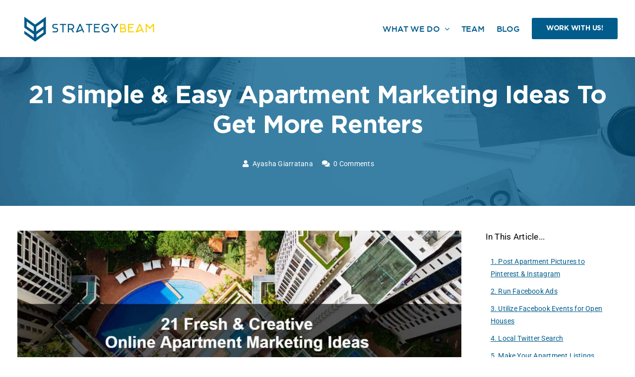

--- FILE ---
content_type: text/html; charset=UTF-8
request_url: https://www.strategybeam.com/blog/21-simple-easy-apartment-marketing-ideas-to-get-more-renters/
body_size: 26245
content:
<!DOCTYPE html>
<html class="avada-html-layout-wide avada-html-header-position-top avada-is-100-percent-template" lang="en-US" prefix="og: http://ogp.me/ns# fb: http://ogp.me/ns/fb#" prefix="og: https://ogp.me/ns#">
<head>
	<meta http-equiv="X-UA-Compatible" content="IE=edge" />
	<meta http-equiv="Content-Type" content="text/html; charset=utf-8"/>
	<meta name="viewport" content="width=device-width, initial-scale=1" />
	
<!-- Search Engine Optimization by Rank Math - https://rankmath.com/ -->
<title>21 Simple &amp; Easy Apartment Marketing Ideas To Get More Renters | StrategyBeam</title>
<meta name="description" content="Apartment marketing is tough, but you can use these 21 simple apartment marketing ideas to get more renters today!"/>
<meta name="robots" content="index, follow, max-snippet:-1, max-video-preview:-1, max-image-preview:large"/>
<link rel="canonical" href="https://www.strategybeam.com/blog/21-simple-easy-apartment-marketing-ideas-to-get-more-renters/" />
<meta property="og:locale" content="en_US" />
<meta property="og:type" content="article" />
<meta property="og:title" content="21 Simple &amp; Easy Apartment Marketing Ideas To Get More Renters | StrategyBeam" />
<meta property="og:description" content="Apartment marketing is tough, but you can use these 21 simple apartment marketing ideas to get more renters today!" />
<meta property="og:url" content="https://www.strategybeam.com/blog/21-simple-easy-apartment-marketing-ideas-to-get-more-renters/" />
<meta property="og:site_name" content="StrategyBeam" />
<meta property="article:publisher" content="https://www.facebook.com/StrategyBeam" />
<meta property="article:tag" content="Apartment Marketing" />
<meta property="article:tag" content="Conversion Rates" />
<meta property="article:tag" content="Customer Journey" />
<meta property="article:tag" content="Digital Marketing" />
<meta property="article:tag" content="Pay Per Click" />
<meta property="article:tag" content="SEO Copywriting" />
<meta property="article:section" content="Apartment Marketing" />
<meta property="og:updated_time" content="2026-01-07T15:40:27-05:00" />
<meta property="og:image" content="https://www.strategybeam.com/wp-content/uploads/2019/01/21-fresh-creative-online-apartment-marketing-ideas-feat.jpg" />
<meta property="og:image:secure_url" content="https://www.strategybeam.com/wp-content/uploads/2019/01/21-fresh-creative-online-apartment-marketing-ideas-feat.jpg" />
<meta property="og:image:width" content="1200" />
<meta property="og:image:height" content="688" />
<meta property="og:image:alt" content="21 Simple &#038; Easy Apartment Marketing Ideas To Get More Renters" />
<meta property="og:image:type" content="image/jpeg" />
<meta property="article:published_time" content="2018-08-04T00:00:00-04:00" />
<meta property="article:modified_time" content="2026-01-07T15:40:27-05:00" />
<meta name="twitter:card" content="summary_large_image" />
<meta name="twitter:title" content="21 Simple &amp; Easy Apartment Marketing Ideas To Get More Renters | StrategyBeam" />
<meta name="twitter:description" content="Apartment marketing is tough, but you can use these 21 simple apartment marketing ideas to get more renters today!" />
<meta name="twitter:image" content="https://www.strategybeam.com/wp-content/uploads/2019/01/21-fresh-creative-online-apartment-marketing-ideas-feat.jpg" />
<meta name="twitter:label1" content="Written by" />
<meta name="twitter:data1" content="Ayasha Giarratana" />
<meta name="twitter:label2" content="Time to read" />
<meta name="twitter:data2" content="21 minutes" />
<!-- /Rank Math WordPress SEO plugin -->

<link rel='dns-prefetch' href='//fonts.googleapis.com' />
<link rel='dns-prefetch' href='//cdnjs.cloudflare.com' />
<link rel="alternate" type="application/rss+xml" title="StrategyBeam &raquo; Feed" href="https://www.strategybeam.com/feed/" />
<link rel="alternate" type="application/rss+xml" title="StrategyBeam &raquo; Comments Feed" href="https://www.strategybeam.com/comments/feed/" />
		
		
		
				<link rel="alternate" type="application/rss+xml" title="StrategyBeam &raquo; 21 Simple &#038; Easy Apartment Marketing Ideas To Get More Renters Comments Feed" href="https://www.strategybeam.com/blog/21-simple-easy-apartment-marketing-ideas-to-get-more-renters/feed/" />
<link rel="alternate" title="oEmbed (JSON)" type="application/json+oembed" href="https://www.strategybeam.com/wp-json/oembed/1.0/embed?url=https%3A%2F%2Fwww.strategybeam.com%2Fblog%2F21-simple-easy-apartment-marketing-ideas-to-get-more-renters%2F" />
<link rel="alternate" title="oEmbed (XML)" type="text/xml+oembed" href="https://www.strategybeam.com/wp-json/oembed/1.0/embed?url=https%3A%2F%2Fwww.strategybeam.com%2Fblog%2F21-simple-easy-apartment-marketing-ideas-to-get-more-renters%2F&#038;format=xml" />
					<meta name="description" content="Promoting your apartment with the best online apartment marketing strategy is a must-have for today&#039;s apartment managers. As your competition continues to do their best to sign more leases, you are likely under increasing pressure to meet your monthly signing goals. The only way to secure more leases for your community is to understand the"/>
				
		<meta property="og:locale" content="en_US"/>
		<meta property="og:type" content="article"/>
		<meta property="og:site_name" content="StrategyBeam"/>
		<meta property="og:title" content="21 Simple &amp; Easy Apartment Marketing Ideas To Get More Renters | StrategyBeam"/>
				<meta property="og:description" content="Promoting your apartment with the best online apartment marketing strategy is a must-have for today&#039;s apartment managers. As your competition continues to do their best to sign more leases, you are likely under increasing pressure to meet your monthly signing goals. The only way to secure more leases for your community is to understand the"/>
				<meta property="og:url" content="https://www.strategybeam.com/blog/21-simple-easy-apartment-marketing-ideas-to-get-more-renters/"/>
										<meta property="article:published_time" content="2018-08-04T04:00:00-05:00"/>
							<meta property="article:modified_time" content="2026-01-07T20:40:27-05:00"/>
								<meta name="author" content="Ayasha Giarratana"/>
								<meta property="og:image" content="https://www.strategybeam.com/wp-content/uploads/2019/01/21-fresh-creative-online-apartment-marketing-ideas-feat.jpg"/>
		<meta property="og:image:width" content="1200"/>
		<meta property="og:image:height" content="688"/>
		<meta property="og:image:type" content="image/jpeg"/>
				<style id='wp-img-auto-sizes-contain-inline-css' type='text/css'>
img:is([sizes=auto i],[sizes^="auto," i]){contain-intrinsic-size:3000px 1500px}
/*# sourceURL=wp-img-auto-sizes-contain-inline-css */
</style>
<style id='wp-emoji-styles-inline-css' type='text/css'>

	img.wp-smiley, img.emoji {
		display: inline !important;
		border: none !important;
		box-shadow: none !important;
		height: 1em !important;
		width: 1em !important;
		margin: 0 0.07em !important;
		vertical-align: -0.1em !important;
		background: none !important;
		padding: 0 !important;
	}
/*# sourceURL=wp-emoji-styles-inline-css */
</style>
<style id='wp-block-library-inline-css' type='text/css'>
:root{--wp-block-synced-color:#7a00df;--wp-block-synced-color--rgb:122,0,223;--wp-bound-block-color:var(--wp-block-synced-color);--wp-editor-canvas-background:#ddd;--wp-admin-theme-color:#007cba;--wp-admin-theme-color--rgb:0,124,186;--wp-admin-theme-color-darker-10:#006ba1;--wp-admin-theme-color-darker-10--rgb:0,107,160.5;--wp-admin-theme-color-darker-20:#005a87;--wp-admin-theme-color-darker-20--rgb:0,90,135;--wp-admin-border-width-focus:2px}@media (min-resolution:192dpi){:root{--wp-admin-border-width-focus:1.5px}}.wp-element-button{cursor:pointer}:root .has-very-light-gray-background-color{background-color:#eee}:root .has-very-dark-gray-background-color{background-color:#313131}:root .has-very-light-gray-color{color:#eee}:root .has-very-dark-gray-color{color:#313131}:root .has-vivid-green-cyan-to-vivid-cyan-blue-gradient-background{background:linear-gradient(135deg,#00d084,#0693e3)}:root .has-purple-crush-gradient-background{background:linear-gradient(135deg,#34e2e4,#4721fb 50%,#ab1dfe)}:root .has-hazy-dawn-gradient-background{background:linear-gradient(135deg,#faaca8,#dad0ec)}:root .has-subdued-olive-gradient-background{background:linear-gradient(135deg,#fafae1,#67a671)}:root .has-atomic-cream-gradient-background{background:linear-gradient(135deg,#fdd79a,#004a59)}:root .has-nightshade-gradient-background{background:linear-gradient(135deg,#330968,#31cdcf)}:root .has-midnight-gradient-background{background:linear-gradient(135deg,#020381,#2874fc)}:root{--wp--preset--font-size--normal:16px;--wp--preset--font-size--huge:42px}.has-regular-font-size{font-size:1em}.has-larger-font-size{font-size:2.625em}.has-normal-font-size{font-size:var(--wp--preset--font-size--normal)}.has-huge-font-size{font-size:var(--wp--preset--font-size--huge)}.has-text-align-center{text-align:center}.has-text-align-left{text-align:left}.has-text-align-right{text-align:right}.has-fit-text{white-space:nowrap!important}#end-resizable-editor-section{display:none}.aligncenter{clear:both}.items-justified-left{justify-content:flex-start}.items-justified-center{justify-content:center}.items-justified-right{justify-content:flex-end}.items-justified-space-between{justify-content:space-between}.screen-reader-text{border:0;clip-path:inset(50%);height:1px;margin:-1px;overflow:hidden;padding:0;position:absolute;width:1px;word-wrap:normal!important}.screen-reader-text:focus{background-color:#ddd;clip-path:none;color:#444;display:block;font-size:1em;height:auto;left:5px;line-height:normal;padding:15px 23px 14px;text-decoration:none;top:5px;width:auto;z-index:100000}html :where(.has-border-color){border-style:solid}html :where([style*=border-top-color]){border-top-style:solid}html :where([style*=border-right-color]){border-right-style:solid}html :where([style*=border-bottom-color]){border-bottom-style:solid}html :where([style*=border-left-color]){border-left-style:solid}html :where([style*=border-width]){border-style:solid}html :where([style*=border-top-width]){border-top-style:solid}html :where([style*=border-right-width]){border-right-style:solid}html :where([style*=border-bottom-width]){border-bottom-style:solid}html :where([style*=border-left-width]){border-left-style:solid}html :where(img[class*=wp-image-]){height:auto;max-width:100%}:where(figure){margin:0 0 1em}html :where(.is-position-sticky){--wp-admin--admin-bar--position-offset:var(--wp-admin--admin-bar--height,0px)}@media screen and (max-width:600px){html :where(.is-position-sticky){--wp-admin--admin-bar--position-offset:0px}}

/*# sourceURL=wp-block-library-inline-css */
</style><style id='global-styles-inline-css' type='text/css'>
:root{--wp--preset--aspect-ratio--square: 1;--wp--preset--aspect-ratio--4-3: 4/3;--wp--preset--aspect-ratio--3-4: 3/4;--wp--preset--aspect-ratio--3-2: 3/2;--wp--preset--aspect-ratio--2-3: 2/3;--wp--preset--aspect-ratio--16-9: 16/9;--wp--preset--aspect-ratio--9-16: 9/16;--wp--preset--color--black: #000000;--wp--preset--color--cyan-bluish-gray: #abb8c3;--wp--preset--color--white: #ffffff;--wp--preset--color--pale-pink: #f78da7;--wp--preset--color--vivid-red: #cf2e2e;--wp--preset--color--luminous-vivid-orange: #ff6900;--wp--preset--color--luminous-vivid-amber: #fcb900;--wp--preset--color--light-green-cyan: #7bdcb5;--wp--preset--color--vivid-green-cyan: #00d084;--wp--preset--color--pale-cyan-blue: #8ed1fc;--wp--preset--color--vivid-cyan-blue: #0693e3;--wp--preset--color--vivid-purple: #9b51e0;--wp--preset--color--awb-color-1: #015c8b;--wp--preset--color--awb-color-2: #000000;--wp--preset--color--awb-color-3: #fad003;--wp--preset--color--awb-color-4: #142e3b;--wp--preset--color--awb-color-5: #000000;--wp--preset--color--awb-color-6: #707070;--wp--preset--color--awb-color-7: #ffffff;--wp--preset--color--awb-color-8: #141617;--wp--preset--color--awb-color-custom-1: #f4f5f9;--wp--preset--color--awb-color-custom-2: #ea7100;--wp--preset--gradient--vivid-cyan-blue-to-vivid-purple: linear-gradient(135deg,rgb(6,147,227) 0%,rgb(155,81,224) 100%);--wp--preset--gradient--light-green-cyan-to-vivid-green-cyan: linear-gradient(135deg,rgb(122,220,180) 0%,rgb(0,208,130) 100%);--wp--preset--gradient--luminous-vivid-amber-to-luminous-vivid-orange: linear-gradient(135deg,rgb(252,185,0) 0%,rgb(255,105,0) 100%);--wp--preset--gradient--luminous-vivid-orange-to-vivid-red: linear-gradient(135deg,rgb(255,105,0) 0%,rgb(207,46,46) 100%);--wp--preset--gradient--very-light-gray-to-cyan-bluish-gray: linear-gradient(135deg,rgb(238,238,238) 0%,rgb(169,184,195) 100%);--wp--preset--gradient--cool-to-warm-spectrum: linear-gradient(135deg,rgb(74,234,220) 0%,rgb(151,120,209) 20%,rgb(207,42,186) 40%,rgb(238,44,130) 60%,rgb(251,105,98) 80%,rgb(254,248,76) 100%);--wp--preset--gradient--blush-light-purple: linear-gradient(135deg,rgb(255,206,236) 0%,rgb(152,150,240) 100%);--wp--preset--gradient--blush-bordeaux: linear-gradient(135deg,rgb(254,205,165) 0%,rgb(254,45,45) 50%,rgb(107,0,62) 100%);--wp--preset--gradient--luminous-dusk: linear-gradient(135deg,rgb(255,203,112) 0%,rgb(199,81,192) 50%,rgb(65,88,208) 100%);--wp--preset--gradient--pale-ocean: linear-gradient(135deg,rgb(255,245,203) 0%,rgb(182,227,212) 50%,rgb(51,167,181) 100%);--wp--preset--gradient--electric-grass: linear-gradient(135deg,rgb(202,248,128) 0%,rgb(113,206,126) 100%);--wp--preset--gradient--midnight: linear-gradient(135deg,rgb(2,3,129) 0%,rgb(40,116,252) 100%);--wp--preset--font-size--small: 12.75px;--wp--preset--font-size--medium: 20px;--wp--preset--font-size--large: 25.5px;--wp--preset--font-size--x-large: 42px;--wp--preset--font-size--normal: 17px;--wp--preset--font-size--xlarge: 34px;--wp--preset--font-size--huge: 51px;--wp--preset--spacing--20: 0.44rem;--wp--preset--spacing--30: 0.67rem;--wp--preset--spacing--40: 1rem;--wp--preset--spacing--50: 1.5rem;--wp--preset--spacing--60: 2.25rem;--wp--preset--spacing--70: 3.38rem;--wp--preset--spacing--80: 5.06rem;--wp--preset--shadow--natural: 6px 6px 9px rgba(0, 0, 0, 0.2);--wp--preset--shadow--deep: 12px 12px 50px rgba(0, 0, 0, 0.4);--wp--preset--shadow--sharp: 6px 6px 0px rgba(0, 0, 0, 0.2);--wp--preset--shadow--outlined: 6px 6px 0px -3px rgb(255, 255, 255), 6px 6px rgb(0, 0, 0);--wp--preset--shadow--crisp: 6px 6px 0px rgb(0, 0, 0);}:where(.is-layout-flex){gap: 0.5em;}:where(.is-layout-grid){gap: 0.5em;}body .is-layout-flex{display: flex;}.is-layout-flex{flex-wrap: wrap;align-items: center;}.is-layout-flex > :is(*, div){margin: 0;}body .is-layout-grid{display: grid;}.is-layout-grid > :is(*, div){margin: 0;}:where(.wp-block-columns.is-layout-flex){gap: 2em;}:where(.wp-block-columns.is-layout-grid){gap: 2em;}:where(.wp-block-post-template.is-layout-flex){gap: 1.25em;}:where(.wp-block-post-template.is-layout-grid){gap: 1.25em;}.has-black-color{color: var(--wp--preset--color--black) !important;}.has-cyan-bluish-gray-color{color: var(--wp--preset--color--cyan-bluish-gray) !important;}.has-white-color{color: var(--wp--preset--color--white) !important;}.has-pale-pink-color{color: var(--wp--preset--color--pale-pink) !important;}.has-vivid-red-color{color: var(--wp--preset--color--vivid-red) !important;}.has-luminous-vivid-orange-color{color: var(--wp--preset--color--luminous-vivid-orange) !important;}.has-luminous-vivid-amber-color{color: var(--wp--preset--color--luminous-vivid-amber) !important;}.has-light-green-cyan-color{color: var(--wp--preset--color--light-green-cyan) !important;}.has-vivid-green-cyan-color{color: var(--wp--preset--color--vivid-green-cyan) !important;}.has-pale-cyan-blue-color{color: var(--wp--preset--color--pale-cyan-blue) !important;}.has-vivid-cyan-blue-color{color: var(--wp--preset--color--vivid-cyan-blue) !important;}.has-vivid-purple-color{color: var(--wp--preset--color--vivid-purple) !important;}.has-black-background-color{background-color: var(--wp--preset--color--black) !important;}.has-cyan-bluish-gray-background-color{background-color: var(--wp--preset--color--cyan-bluish-gray) !important;}.has-white-background-color{background-color: var(--wp--preset--color--white) !important;}.has-pale-pink-background-color{background-color: var(--wp--preset--color--pale-pink) !important;}.has-vivid-red-background-color{background-color: var(--wp--preset--color--vivid-red) !important;}.has-luminous-vivid-orange-background-color{background-color: var(--wp--preset--color--luminous-vivid-orange) !important;}.has-luminous-vivid-amber-background-color{background-color: var(--wp--preset--color--luminous-vivid-amber) !important;}.has-light-green-cyan-background-color{background-color: var(--wp--preset--color--light-green-cyan) !important;}.has-vivid-green-cyan-background-color{background-color: var(--wp--preset--color--vivid-green-cyan) !important;}.has-pale-cyan-blue-background-color{background-color: var(--wp--preset--color--pale-cyan-blue) !important;}.has-vivid-cyan-blue-background-color{background-color: var(--wp--preset--color--vivid-cyan-blue) !important;}.has-vivid-purple-background-color{background-color: var(--wp--preset--color--vivid-purple) !important;}.has-black-border-color{border-color: var(--wp--preset--color--black) !important;}.has-cyan-bluish-gray-border-color{border-color: var(--wp--preset--color--cyan-bluish-gray) !important;}.has-white-border-color{border-color: var(--wp--preset--color--white) !important;}.has-pale-pink-border-color{border-color: var(--wp--preset--color--pale-pink) !important;}.has-vivid-red-border-color{border-color: var(--wp--preset--color--vivid-red) !important;}.has-luminous-vivid-orange-border-color{border-color: var(--wp--preset--color--luminous-vivid-orange) !important;}.has-luminous-vivid-amber-border-color{border-color: var(--wp--preset--color--luminous-vivid-amber) !important;}.has-light-green-cyan-border-color{border-color: var(--wp--preset--color--light-green-cyan) !important;}.has-vivid-green-cyan-border-color{border-color: var(--wp--preset--color--vivid-green-cyan) !important;}.has-pale-cyan-blue-border-color{border-color: var(--wp--preset--color--pale-cyan-blue) !important;}.has-vivid-cyan-blue-border-color{border-color: var(--wp--preset--color--vivid-cyan-blue) !important;}.has-vivid-purple-border-color{border-color: var(--wp--preset--color--vivid-purple) !important;}.has-vivid-cyan-blue-to-vivid-purple-gradient-background{background: var(--wp--preset--gradient--vivid-cyan-blue-to-vivid-purple) !important;}.has-light-green-cyan-to-vivid-green-cyan-gradient-background{background: var(--wp--preset--gradient--light-green-cyan-to-vivid-green-cyan) !important;}.has-luminous-vivid-amber-to-luminous-vivid-orange-gradient-background{background: var(--wp--preset--gradient--luminous-vivid-amber-to-luminous-vivid-orange) !important;}.has-luminous-vivid-orange-to-vivid-red-gradient-background{background: var(--wp--preset--gradient--luminous-vivid-orange-to-vivid-red) !important;}.has-very-light-gray-to-cyan-bluish-gray-gradient-background{background: var(--wp--preset--gradient--very-light-gray-to-cyan-bluish-gray) !important;}.has-cool-to-warm-spectrum-gradient-background{background: var(--wp--preset--gradient--cool-to-warm-spectrum) !important;}.has-blush-light-purple-gradient-background{background: var(--wp--preset--gradient--blush-light-purple) !important;}.has-blush-bordeaux-gradient-background{background: var(--wp--preset--gradient--blush-bordeaux) !important;}.has-luminous-dusk-gradient-background{background: var(--wp--preset--gradient--luminous-dusk) !important;}.has-pale-ocean-gradient-background{background: var(--wp--preset--gradient--pale-ocean) !important;}.has-electric-grass-gradient-background{background: var(--wp--preset--gradient--electric-grass) !important;}.has-midnight-gradient-background{background: var(--wp--preset--gradient--midnight) !important;}.has-small-font-size{font-size: var(--wp--preset--font-size--small) !important;}.has-medium-font-size{font-size: var(--wp--preset--font-size--medium) !important;}.has-large-font-size{font-size: var(--wp--preset--font-size--large) !important;}.has-x-large-font-size{font-size: var(--wp--preset--font-size--x-large) !important;}
/*# sourceURL=global-styles-inline-css */
</style>

<style id='classic-theme-styles-inline-css' type='text/css'>
/*! This file is auto-generated */
.wp-block-button__link{color:#fff;background-color:#32373c;border-radius:9999px;box-shadow:none;text-decoration:none;padding:calc(.667em + 2px) calc(1.333em + 2px);font-size:1.125em}.wp-block-file__button{background:#32373c;color:#fff;text-decoration:none}
/*# sourceURL=/wp-includes/css/classic-themes.min.css */
</style>
<link rel='stylesheet' id='wbr-pricing-tables-css' href='https://www.strategybeam.com/wp-content/plugins/builder-responsive-pricing-tables/assets/css/pricing-tables.css?ver=6.9' type='text/css' media='all' />
<link rel='stylesheet' id='ez-toc-css' href='https://www.strategybeam.com/wp-content/plugins/easy-table-of-contents/assets/css/screen.min.css?ver=2.0.79.2' type='text/css' media='all' />
<style id='ez-toc-inline-css' type='text/css'>
div#ez-toc-container .ez-toc-title {font-size: 100%;}div#ez-toc-container .ez-toc-title {font-weight: 400;}div#ez-toc-container ul li , div#ez-toc-container ul li a {font-size: 95%;}div#ez-toc-container ul li , div#ez-toc-container ul li a {font-weight: 500;}div#ez-toc-container nav ul ul li {font-size: 90%;}div#ez-toc-container {background: #fff;border: 1px solid #015c8b;}div#ez-toc-container p.ez-toc-title , #ez-toc-container .ez_toc_custom_title_icon , #ez-toc-container .ez_toc_custom_toc_icon {color: #015c8b;}div#ez-toc-container ul.ez-toc-list a {color: #777777;}div#ez-toc-container ul.ez-toc-list a:hover {color: #015c8b;}div#ez-toc-container ul.ez-toc-list a:visited {color: #777777;}.ez-toc-counter nav ul li a::before {color: ;}.ez-toc-box-title {font-weight: bold; margin-bottom: 10px; text-align: center; text-transform: uppercase; letter-spacing: 1px; color: #666; padding-bottom: 5px;position:absolute;top:-4%;left:5%;background-color: inherit;transition: top 0.3s ease;}.ez-toc-box-title.toc-closed {top:-25%;}
/*# sourceURL=ez-toc-inline-css */
</style>
<link rel='stylesheet' id='google_fonts-css' href='https://fonts.googleapis.com/css?family=Lato%3A100%2C300%2C300i%2C400%2C400i%2C700%2C900&#038;ver=6.9' type='text/css' media='all' />
<link rel='stylesheet' id='font_awesome_min-css' href='https://cdnjs.cloudflare.com/ajax/libs/font-awesome/4.7.0/css/font-awesome.min.css?ver=6.9' type='text/css' media='all' />
<link rel='stylesheet' id='smpl_bootstrap-css' href='https://www.strategybeam.com/wp-content/themes/Avada-Child-Theme/inc/shortcodes/assets/css/bootstrap.min.css?ver=6.9' type='text/css' media='all' />
<link rel='stylesheet' id='smpl_shortcodes-css' href='https://www.strategybeam.com/wp-content/themes/Avada-Child-Theme/inc/shortcodes/assets/css/smpl-shortcodes.css' type='text/css' media='all' />
<link rel='stylesheet' id='child-style-css' href='https://www.strategybeam.com/wp-content/themes/Avada-Child-Theme/style.css?ver=6.9' type='text/css' media='all' />
<link rel='stylesheet' id='fusion-dynamic-css-css' href='https://www.strategybeam.com/wp-content/uploads/fusion-styles/bf868c29b154e417accd95d0b4cd812b.min.css?ver=3.14.2' type='text/css' media='all' />
<script type="text/javascript" src="https://www.strategybeam.com/wp-includes/js/jquery/jquery.min.js?ver=3.7.1" id="jquery-core-js"></script>
<script type="text/javascript" src="https://www.strategybeam.com/wp-includes/js/jquery/jquery-migrate.min.js?ver=3.4.1" id="jquery-migrate-js"></script>
<link rel="https://api.w.org/" href="https://www.strategybeam.com/wp-json/" /><link rel="alternate" title="JSON" type="application/json" href="https://www.strategybeam.com/wp-json/wp/v2/posts/1592" /><link rel="EditURI" type="application/rsd+xml" title="RSD" href="https://www.strategybeam.com/xmlrpc.php?rsd" />
<meta name="generator" content="WordPress 6.9" />
<link rel='shortlink' href='https://www.strategybeam.com/?p=1592' />
		<style type="text/css">.pp-podcast {opacity: 0;}</style>
		<link rel="preload" href="https://www.strategybeam.com/wp-content/themes/Avada/includes/lib/assets/fonts/icomoon/awb-icons.woff" as="font" type="font/woff" crossorigin><link rel="preload" href="//www.strategybeam.com/wp-content/themes/Avada/includes/lib/assets/fonts/fontawesome/webfonts/fa-brands-400.woff2" as="font" type="font/woff2" crossorigin><link rel="preload" href="//www.strategybeam.com/wp-content/themes/Avada/includes/lib/assets/fonts/fontawesome/webfonts/fa-regular-400.woff2" as="font" type="font/woff2" crossorigin><link rel="preload" href="//www.strategybeam.com/wp-content/themes/Avada/includes/lib/assets/fonts/fontawesome/webfonts/fa-solid-900.woff2" as="font" type="font/woff2" crossorigin><style type="text/css" id="css-fb-visibility">@media screen and (max-width: 640px){.fusion-no-small-visibility{display:none !important;}body .sm-text-align-center{text-align:center !important;}body .sm-text-align-left{text-align:left !important;}body .sm-text-align-right{text-align:right !important;}body .sm-flex-align-center{justify-content:center !important;}body .sm-flex-align-flex-start{justify-content:flex-start !important;}body .sm-flex-align-flex-end{justify-content:flex-end !important;}body .sm-mx-auto{margin-left:auto !important;margin-right:auto !important;}body .sm-ml-auto{margin-left:auto !important;}body .sm-mr-auto{margin-right:auto !important;}body .fusion-absolute-position-small{position:absolute;top:auto;width:100%;}.awb-sticky.awb-sticky-small{ position: sticky; top: var(--awb-sticky-offset,0); }}@media screen and (min-width: 641px) and (max-width: 1024px){.fusion-no-medium-visibility{display:none !important;}body .md-text-align-center{text-align:center !important;}body .md-text-align-left{text-align:left !important;}body .md-text-align-right{text-align:right !important;}body .md-flex-align-center{justify-content:center !important;}body .md-flex-align-flex-start{justify-content:flex-start !important;}body .md-flex-align-flex-end{justify-content:flex-end !important;}body .md-mx-auto{margin-left:auto !important;margin-right:auto !important;}body .md-ml-auto{margin-left:auto !important;}body .md-mr-auto{margin-right:auto !important;}body .fusion-absolute-position-medium{position:absolute;top:auto;width:100%;}.awb-sticky.awb-sticky-medium{ position: sticky; top: var(--awb-sticky-offset,0); }}@media screen and (min-width: 1025px){.fusion-no-large-visibility{display:none !important;}body .lg-text-align-center{text-align:center !important;}body .lg-text-align-left{text-align:left !important;}body .lg-text-align-right{text-align:right !important;}body .lg-flex-align-center{justify-content:center !important;}body .lg-flex-align-flex-start{justify-content:flex-start !important;}body .lg-flex-align-flex-end{justify-content:flex-end !important;}body .lg-mx-auto{margin-left:auto !important;margin-right:auto !important;}body .lg-ml-auto{margin-left:auto !important;}body .lg-mr-auto{margin-right:auto !important;}body .fusion-absolute-position-large{position:absolute;top:auto;width:100%;}.awb-sticky.awb-sticky-large{ position: sticky; top: var(--awb-sticky-offset,0); }}</style>

<script type="application/ld+json" class="saswp-schema-markup-output">
[{"@context":"https:\/\/schema.org\/","@graph":[{"@context":"https:\/\/schema.org\/","@type":"SiteNavigationElement","@id":"https:\/\/www.strategybeam.com\/#what-we-do","name":"What We Do","url":"https:\/\/www.strategybeam.com\/internet-marketing-services\/"},{"@context":"https:\/\/schema.org\/","@type":"SiteNavigationElement","@id":"https:\/\/www.strategybeam.com\/#blog-writing-services","name":"Blog Writing Services","url":"https:\/\/www.strategybeam.com\/blog-writing-services\/"},{"@context":"https:\/\/schema.org\/","@type":"SiteNavigationElement","@id":"https:\/\/www.strategybeam.com\/#website-copywriting-services","name":"Website Copywriting Services","url":"https:\/\/www.strategybeam.com\/freelance-copywriting-services\/"},{"@context":"https:\/\/schema.org\/","@type":"SiteNavigationElement","@id":"https:\/\/www.strategybeam.com\/#seo-marketing","name":"SEO Marketing","url":"https:\/\/www.strategybeam.com\/seo-marketing\/"},{"@context":"https:\/\/schema.org\/","@type":"SiteNavigationElement","@id":"https:\/\/www.strategybeam.com\/#local-seo-services","name":"Local SEO Services","url":"https:\/\/www.strategybeam.com\/seo-marketing\/local-seo-services\/"},{"@context":"https:\/\/schema.org\/","@type":"SiteNavigationElement","@id":"https:\/\/www.strategybeam.com\/#marketing-coaching-consulting-services","name":"Marketing Coaching &#038; Consulting Services","url":"https:\/\/www.strategybeam.com\/marketing-consulting-services\/"},{"@context":"https:\/\/schema.org\/","@type":"SiteNavigationElement","@id":"https:\/\/www.strategybeam.com\/#ppc-management","name":"PPC Management","url":"https:\/\/www.strategybeam.com\/ppc\/"},{"@context":"https:\/\/schema.org\/","@type":"SiteNavigationElement","@id":"https:\/\/www.strategybeam.com\/#team","name":"Team","url":"https:\/\/www.strategybeam.com\/meet-the-team\/"},{"@context":"https:\/\/schema.org\/","@type":"SiteNavigationElement","@id":"https:\/\/www.strategybeam.com\/#blog","name":"Blog","url":"https:\/\/www.strategybeam.com\/blog\/"},{"@context":"https:\/\/schema.org\/","@type":"SiteNavigationElement","@id":"https:\/\/www.strategybeam.com\/#work-with-us","name":"WORK WITH US!","url":"https:\/\/www.strategybeam.com\/contact\/"}]},

{"@context":"https:\/\/schema.org\/","@type":"BreadcrumbList","@id":"https:\/\/www.strategybeam.com\/blog\/21-simple-easy-apartment-marketing-ideas-to-get-more-renters\/#breadcrumb","itemListElement":[{"@type":"ListItem","position":1,"item":{"@id":"https:\/\/www.strategybeam.com","name":"StrategyBeam"}},{"@type":"ListItem","position":2,"item":{"@id":"https:\/\/www.strategybeam.com\/blog\/category\/apartment-marketing\/","name":"Apartment Marketing"}},{"@type":"ListItem","position":3,"item":{"@id":"https:\/\/www.strategybeam.com\/blog\/21-simple-easy-apartment-marketing-ideas-to-get-more-renters\/","name":"21 Simple &amp; Easy Apartment Marketing Ideas To Get More Renters | StrategyBeam"}}]},

{"@context":"https:\/\/schema.org\/","@type":"Article","@id":"https:\/\/www.strategybeam.com\/blog\/21-simple-easy-apartment-marketing-ideas-to-get-more-renters\/#Article","url":"https:\/\/www.strategybeam.com\/blog\/21-simple-easy-apartment-marketing-ideas-to-get-more-renters\/","inLanguage":"en-US","mainEntityOfPage":"https:\/\/www.strategybeam.com\/blog\/21-simple-easy-apartment-marketing-ideas-to-get-more-renters\/","headline":"21 Simple &amp; Easy Apartment Marketing Ideas To Get More Renters | StrategyBeam","description":"Apartment marketing is tough, but you can use these 21 simple apartment marketing ideas to get more renters today!","articleBody":"Promoting your apartment with the best online apartment marketing strategy is a must-have for today's apartment managers. As your competition continues to do their best to sign more leases, you are likely under increasing pressure to meet your monthly signing goals. The only way to secure more leases for your community is to understand the needs of your potential renters, and get your message in front of the right people at the right time.    The process of building a great apartment marketing plan on a tight budget can be difficult, and this is why we wanted to share our strategies that have worked for many properties across the U.S. Even with so many marketing options, are you fighting to think of apartment advertising ideas?    You are not alone.    Today we will look at several apartment marketing plans that you can use, including:     \tPost Apartment Pictures to Pinterest &amp; Instagram   \tRun Facebook Ads   \tUtilize Facebook Events for Open Houses   \tLocal Twitter Search   \tMake Your Apartment Listings Entertaining   \tSearch Engine Optimization   \tStart a Blog   \tGuest Post on Local Websites   \tCreate a City Guide   \tReview Local Businesses   \tClaim Your Directory Listings (Google, Bing, Yelp )   \tKeep Your Online Listings Updated   \tList Apartments on Specialty Sites   \tSnapchat Apartment Takeovers   \tRecord Video Testimonials For YouTube   \tCreate a YouTube Channel With DIY Tips for Renters   \tBegin a UGC Campaign   \tHost an Instagram Contest   \tBuild Community Support With PR   \tOffer Discounts to People That Check-In on Facebook During Apartment Tours   \tGoogle Ads For Your Apartment    You can use all or some of these apartment marketing plans to create a powerful and profitable online marketing plan for your apartment community. Without further delay, let's take a look at the 21 best creative apartment marketing ideas that you can use to sign more leases today!  1. Post Apartment Pictures to Pinterest &amp; Instagram  If you want to get more leases signed, then you need to reach your audience and show the value of your property. There is no better way to do this than to post high-quality images of your apartment complex on Instagram and Pinterest. Not only are these platforms image-first social channels, but they are also frequented by women so you can engage with your ideal customers in a fashion that they will respond to.    You should focus on posting images that are attractive and showcase the value of your apartment community. You can create a content calendar for the next quarter, and take photos and videos that align with your apartment marketing strategy. Once this is outlines, you will be able to post images on Instagram and Pinterest to raise awareness about your property while also highlighting what makes your apartment community special.        Instagram offers several options that you can use to highlight images and videos of your apartments. You should consider focusing your attention on videos around your community, and here are some tips to remember as you create videos for Instagram:     \tVideo posts can be up to 60-seconds long.   \tYou can create video Stories, and each Story has a maximum of 15-seconds. You can have many 15-second segments, and Stories are a great way to get found on Instagram.   \tCreate longer videos with IGTV. You can link to IGTV shows from your Stories, so think about how you can help create a better experience for your audience.    Instagram and Pinterest are great ways to build an online presence for your apartment. Using these social channels means that you can increase exposure and drive more engagement through your apartment marketing strategy ideas today!  2. Run Facebook Ads  Organic socials strategies work wonders for creative apartment marketing, and if you have the budget, you can see beautiful results by running Facebook ads. Just like organic posts, paid Facebook ads will appear in the Feed of your audience. The difference is that paid Facebook ads give you an enhanced level of control so you can determine who sees your content and where they are.        There is a $5 daily minimum spend for Facebook ads, but your apartment marketing strategy can come together if you publish great photos and specials using this platform. Be sure to build out a landing page for each special, because you are paying Facebook each time someone clicks on your ad and you don\u2019t want to waste any money.    Since Facebook can be expensive if you are working with a small budget you should consider using Geotargeting, and look alike audiences to build your Facebook lists. You can import email addresses from current residents and let Facebook use that information to help you identify your ideal target. This is a great way to reduce costs while improving your reach and drive more people to your website.  3. Utilize Facebook Events for Open Houses  Walking prospective renters through your apartment community is a great way to show the value of your property while also building a relationship with your ideal audience. However, scheduling these walkthroughs can be time-consuming. You can use Facebook Events to announce upcoming showings, and use this valuable feature in Facebook to gather several prospects at once.        If you choose to use Facebook Events for your apartment marketing strategy, you will need to make sure that your page, website, and other content is optimized for this approach. Make sure that your staff is ready to schedule appointments and answer any questions that come up with this apartment promotion.    Facebook Events are a great way to raise awareness about your property and inform potential renters that you are hosting a walk-through. Instead of hoping that several renters will show up, you can use this tool in Facebook to grow interested to make your showings a huge success!  4. Local Twitter Search  While most apartment managers overlook Twitter when thinking about social media strategies for your business, you can use Twitter as part of your creative apartment marketing plan. On average Tweets have a much shorter lifespan than content on other marketing channels, but you can harness the power of Twitter with advanced Twitter Search. This feature of Twitter can help you find people who are looking for apartments, excited about moving to your city, or other features that can help you identify, qualify, and connect with your ideal audience.        Be sure to make a personal connection with people you find using Twitter Search, and use your findings to build a contact list. You can use information from this marketing strategy to build out other outreach marketing efforts for your apartment complex!  5. Make Your Apartment Listings Entertaining  When people search for an apartment, they are looking for a place to call home and enjoy the lifestyle that your community has to offer. Your prospective renters likely have many options to choose from, and if you want your apartment listings to stand out, then you will need apartment listings that are entertaining and capture their attention.    Creating engaging and entertaining apartment listings is a must-have for any online apartment marketing plan. You need to think about the needs of your renters and you only have a few seconds to build a connection with them. Since your competition is working hard to sign more leases you will need to create entertaining listings that share the benefits of your community in a fun and interesting way.    Instead of sticking to a dull script, your team should put your creativity to work to help your prospects love the value that you offer. Don\u2019t just post generic listings with necessary information about the unit and neighborhood. You should create engaging content that educates and entertains your prospects, and this approach will help tie together your creative apartment marketing plan and get more signed leases through the door!  6. Search Engine Optimization  You want to make sure that you do everything you can to make your apartment complex appear online so you can keep the top of mind. You should use SEO marketing for your apartment to improve your online visibility so you can drive more qualified traffic to your site.        SEO marketing for apartments is different than many other industries because you have to show immediate value and schedule walkthroughs without too many steps. You can get found online for geographic location and benefits that your property offers. Consider starting a blog for your apartment complex and building a YouTube channel to grow your online presence and boost your rankings in SERPs.    You can utilize a range of SEO marketing strategies to make sure that your apartment community ranks in search engines for different keywords or phrases. You can focus on ranking for your brand name, but also build content to help you rank for your location. Also, be sure to plan out your marketing strategy around your features and benefits since people looking for specific needs will want to rent from you and you can use SEO to sign more leases.  7. Start a Blog  Blogging is a proven strategy for any marketing plan, and your apartment can really show your value and knowledge by maintaining a quality apartment blog. Studios have seen a 67% increase of traffic and signed leases once they build a great blog.        You can start writing blog posts about topics that prospective renters are looking for, issues that are important for renters, and other categories. Some great apartment marketing blog content for your apartment marketing plan includes:     \tLifestyle content about the local community and other offerings that your target audience will enjoy.   \tHow-to information for first-time renters. Think about the specific needs of your audience and answer their questions so they trust you.   \tInterior design and other content. You can partner with local designers to provide free information that will establish your position in SEO and drive more signed leases.    The most potent blog content is centered around the needs of your ideal customers, and you can gather blog post ideas by listing your target audience along with their questions and needs. This is a great way to build out a solid creative apartment marketing strategy that will help you get found in search engines and prove that you are the best apartment community in your city.  8. Guest Post on Local Websites  If you are looking to grow your online visibility and boost your apartment online rankings in SEO, then you can\u2019t overlook the power of guest posting on local websites. Backlinks are one signal that Google and other search engines use to determine the power of a site.        You can build backlinks to your site by guest blogging for local businesses in your area. Building a relationship with local restaurants, interior designers, or universities and producing content on their blogs with a link back to your site is a great way to boost your online presence.    While this approach to online marketing can take some time, if done correctly you will see immediate benefits. Guest posts are a cornerstone of outreach marketing, and your apartment can use this approach to help get your name out there and build relationships with local business owners. Think about your ideal tenant, and consider where they visit, what they like, and where they go in your community. You can reach out to local businesses and organizations to start the process of writing content or creating videos with a link back to your site.  9. Create a City Guide  If you are on a tight budget, then you should look into content marketing, and a proven piece of content for a creative apartment marketing plan is to build a city guide. This guide can be made on your website, and it could include local restaurants, attractions, school information, etc. Not only will this content educate your audience, but it is also a great piece of material to help build backlinks and other SEO benefits for your apartment to rank higher in SERPs.    When you build a city guide to make sure that you include information that is relevant for your audience. The format of the guide needs to be created in a way that is easy for your customers to consume on mobile, should be shareable, and have a way for people to link back to it. This will ensure that you receive many backlinks (boost SEO) and will help spread the word of the excellent resource.    Not only are city guides a great way to rank in search engines for information that your future renters are looking for, they also provide a natural way for you to speak to your audience. Instead of battling with the big management companies in traditional formats, you can use city guides and other helpful content to build a powerful content marketing strategy that will help you schedule more showings and sign more leases!  10. Review Local Businesses  Many of your renters recently moved to the city, and you can use this information to help you build content that your audience is looking for in their Buyer\u2019s Journey. One way that you can get found online is by producing local business review content that highlights the best businesses in your area.    This approach to content marketing could be the cornerstone of a creative apartment marketing strategy. Reviewing local businesses is similar to creating a city guide, but you can take similar content and create individual blog posts about specific business categories or other features. You can also repurpose content for your city guides and\/or your local business reviews to create other content. This process will help increase the value of your content and ensure that you do not waste time or resources.    You can create different guides to showcase different types of business in the area. As you build this content, be sure to collaborate with companies that you will include in the review. Have them link back to your review and share on social media. This will help the business out by increasing their name recognition, and it will get your apartment website more backlinks that will improve your online rankings.  11. Claim Your Directory Listings (Google, Bing, Yelp )  When people search for an apartment, they are looking for a specific geographic location. Part of your outreach apartment marketing plan needs to include Local SEO because this is the best way to get found by your audience as they search for an apartment in a specific city or other geographic terms.    Since your apartment is a physical good, located in a specific city, you want to rank for your city or town. Even though potential renters could be looking for you from another state, you want to rank for your local geographic area. Inbound marketing and local SEO work hand-in-hand to help you get found by qualified leads while also improving your online presence. Local SEO is a central tool for any apartment marketing strategy and you should consider how to build directory listings today.        Local SEO is similar to other marketing tactics because your apartment can show in local citations on Google, Bing, and Yelp. If you want to capture as much traffic as possible and boost walk-throughs, then you need to optimize your apartment marketing strategy with Local SEO. To do this you and your staff will need to make sure that you tune Google My Business and other directory sites.  12. Keep Your Online Listings Updated  Building your online presence is a great way to improve your visibility and get found by your prospects. However, you can\u2019t create a listing and leave it untouched for months or years at a time. This is because directories could devalue your placement if listings are not updated, and even worse you could have the incorrect or outdated information listed depending on how often your property specials or availability change.    You should update your online listings every 3 months at a minimum, and this process is a central piece to reputation management. While keeping apartment listings updated can take time and resources, the process will ensure that your listings are accurate and build trust with your potential renters. Create a comprehensive list with all the apartment listings you have, and schedule updates on those listings about four times each year.  13. List Apartments on Specialty Sites  If you are like most apartment managers, then you know the major apartment listing lists like Trulia and Craigslist. But did you know there are also specialty apartment sites that you can list your community on? This is a great way to raise awareness about your apartment complex because you can specialize your message to meet the needs of this niche community.    If you are an apartment geared specifically for university students, dog lovers, or you are a luxury community then you should find niche sites that cater to your audience. Your apartment listings should be created around your special offerings and speak to the unique needs of your customers. Since your apartments offer benefits that are unique from your competition you will need to align those values with the needs of your ideal renters in special directories and sites.    While the traffic may be smaller than the big apartment sites, you can use creative listings and improved messaging to engage with the qualified audience. Since the smaller apartment listing sites cater to a specific crowd, you can position yourself as a thought leader in your city or town. This is just one piece of a winning creative apartment marketing strategy that you can use today!  14. Snapchat Apartment Takeovers  Snapchat is underutilized in many industries, and you can use this social media network to create relationships with your audience. While Snapchat is not the most extensive social network, you can hold a Snapchat takeover where your current residents can \u201ctakeover\u201d your Snapchat account for a day.    This process is useful for many businesses and will give your residents something to look forward to. Plus, allowing other people to create content for your will provide you with great real-life images and video, and your staff won\u2019t have to spend time making social media content for this platform during that period. Your resident who takes over the Snapchat account could show prospects about their apartment, the local community, and other exciting topics.  15. Record Video Testimonials For YouTube  The video is one of the best mediums to share information about your apartment, and reviews are among the best ways to prove your community\u2019s benefits and value. This means that you can use video testimonials from current residents and upload them to YouTube to be used in your apartment marketing strategy.    Not only is video a great way to highlight the features of your apartment community, but this media is also a great way to tell stories. You can interview current residents to see what they enjoy most about renting from your apartment complex and create engaging reviews to show prospect renters why you are the best choice.        Once uploaded to YouTube you can easily embed that video on your landing pages, and integrate the videos into your creative apartment marketing plan.    Be sure to add a link back to your website in the description of each YouTube video. This will help your apartment's SEO rankings, and it provides a way for your audience to learn more about your apartment once they watch the video. You can integrate video into your website to see a dramatic increase in signed leases, and this is a great way to expand your creative apartment marketing ideas.  16. Create a YouTube Channel With DIY Tips for Renters  Content marketing is all about offering free information, tips, and advice to your audience based on their needs. One way that your apartment marketing strategy can rise to the next level is by creating a YouTube channel with quick how-to videos that cover topics that are important to your audience.        This apartment marketing idea\u00a0is similar to hosting a blog on your site, and this approach centers around video. You can show the value of your apartment complex by hosting engaging videos and other content that your audience will love.    You can create a great YouTube channel that talks about interior design and other engaging information that addresses exciting topics associated with your apartment. Each video can be two or three minutes long, and you don\u2019t have to have professional editing software to make great looking videos. Each video should include information about your property, and be sure to optimize all components of your YouTube videos to make sure that you get found online.  17. Begin a UGC Campaign  If you have a small team and limited budget to create content to fuel your apartment marketing plan, then you can implement User Generated Content to fill your content marketing calendar and relieve pressure on your team. UGC is often seen so you can highlight engaging content that your community members have made.    You can get creative with the type of UGC that you want to integrate into your original apartment marketing plan, but things like branded hashtags, photo competitions, and funny videos show good results for many apartments. You can also use UGC for reviews, community highlights, and other efforts to show potential renters the amenities and lifestyle at your apartment complex.  18. Host an Instagram Contest  Instagram should be one of the social media platforms that you use in your apartment marketing plan. This is because Instagram has an enormous audience and this social network is based on sharing photos and videos. This makes Instagram a great place to engage with your residents and build a relationship with new renters.        You can run Instagram contests by having current residents share exciting images and videos from around your apartment community. You can create a branded hashtag to make this content stand out, and offer prizes to the winner who gets the most likes or comments. Both of these will increase the reach of your content and help you get found by people in your city or local geographic area.  19. Build Community Support With PR  Most large companies need to spend thousands of dollars to hire a PR firm, but you don\u2019t have to rely on this method to grow influence in your community. You can use a service like HARO to connect with reporters who need an expert in the housing market for an upcoming story or local pitch.    On top of using a service like HARO, you can also participate in local charity events like Habitat For Humanity or other meaningful activities. Make sure that you and your team are captured in photos and videos so you can share your experience on social media. Before the fact, you can send out press releases to local newspapers and other media outlets to tell your community that you are working with the charity and why you are participating. Not only does this help people in need, but it is also a free way for you to get your name out there and help drive qualified leads to your office!  20. Offer Discounts to People That Check-In on Facebook During Apartment Tours  Walkthroughs are one of the best ways to show potential renters about your property, and if you are showing your units, you might as well try to get people to check-in on Facebook. Before each tour, you can encourage your audience to check-in on Facebook and tag your apartment complex.    Combined, these actions will help you rank in the social network, and the friends of your potential renters could see the interaction and become interested in scheduling their own tour of your apartment. You can offer simple incentives for individuals who check-in on tour, and this is a great way to boost the power of your apartment marketing strategy while conducting apartment tours!  21. Google Ads For Your Apartment  A few of the components you want to think about when constructing your apartment advertising strategy with digital advertising are:     \tThe geographic location of your apartment community.   \tUnique values and benefits offered by your property.    \tLocal attractions like restaurants, venues, and other conveniences.    \tRecent testimonials and reviews of your property from residents.     Since your apartment community includes a variety of conveniences, you should think about what your potential residents are looking for in a new apartment home. With this information, you will be able to make relevant and engaging ads that get your audience to click and look through your apartment information.        Google ads for apartments are an investment that can be a valuable piece of your apartment marketing strategy.     While PPC marketing for your apartment may be an expensive price for several your creative apartment marketing plan, if you prepare the preferences and additional factors properly then your complex will see highly concentrated and appropriate traffic from the online marketing strategy.    Having a professional manage your Google Ads account will mean that all aspects of your campaign are optimized and your account will have an ideal budget to earn you maximum results. This type of advertising focuses primarily on keywords and your apartment may tailor exactly how, when, and what's going to reveal to your apartment promoting PPC campaigns.    See more real-world examples of how to implement the above tips &amp; tricks for your apartment community:     \tApartment Marketing Reviews: Rosehill Preserve   \tApartment Marketing Reviews: City View   \tApartment Marketing Reviews: Addison On Millennial   \tApartment Marketing Reviews: NorthBridge at Millenia Lake    Apartment marketing is tough, but you can use these 21 simple apartment marketing ideas to get more renters today!","keywords":"Apartment Marketing, Conversion Rates, Customer Journey, Digital Marketing, Pay Per Click, SEO Copywriting, ","datePublished":"2018-08-04T00:00:00-04:00","dateModified":"2026-01-07T15:40:27-05:00","author":{"@type":"Person","name":"Ayasha Giarratana","url":"https:\/\/www.strategybeam.com\/blog\/author\/ayasha\/","sameAs":["https:\/\/www.strategybeam.com\/"],"image":{"@type":"ImageObject","url":"https:\/\/secure.gravatar.com\/avatar\/d1ec5477bafd1024da9da1cf6e996a74a73187fa0f9e6e7cee27385a17dae17d?s=96&d=mm&r=g","height":96,"width":96}},"editor":{"@type":"Person","name":"Ayasha Giarratana","url":"https:\/\/www.strategybeam.com\/blog\/author\/ayasha\/","sameAs":["https:\/\/www.strategybeam.com\/"],"image":{"@type":"ImageObject","url":"https:\/\/secure.gravatar.com\/avatar\/d1ec5477bafd1024da9da1cf6e996a74a73187fa0f9e6e7cee27385a17dae17d?s=96&d=mm&r=g","height":96,"width":96}},"publisher":{"@type":"Organization","name":"StrategyBeam","url":"https:\/\/www.strategybeam.com","logo":{"@type":"ImageObject","url":"https:\/\/www.strategybeam.com\/wp-content\/uploads\/2019\/11\/sb-knowledge-graph.jpg","width":160,"height":50}},"comment":null,"image":[{"@type":"ImageObject","@id":"https:\/\/www.strategybeam.com\/blog\/21-simple-easy-apartment-marketing-ideas-to-get-more-renters\/#primaryimage","url":"https:\/\/www.strategybeam.com\/wp-content\/uploads\/2019\/01\/21-fresh-creative-online-apartment-marketing-ideas-feat.jpg","width":"1200","height":"688"}]}]
</script>

<!-- Google Tag Manager -->
<script>(function(w,d,s,l,i){w[l]=w[l]||[];w[l].push({'gtm.start':
new Date().getTime(),event:'gtm.js'});var f=d.getElementsByTagName(s)[0],
j=d.createElement(s),dl=l!='dataLayer'?'&l='+l:'';j.async=true;j.src=
'https://www.googletagmanager.com/gtm.js?id='+i+dl;f.parentNode.insertBefore(j,f);
})(window,document,'script','dataLayer','GTM-KGQKJ9K');</script>
<!-- End Google Tag Manager -->

<!-- Hotjar Tracking Code for www.strategybeam.com -->
<script>
    (function(h,o,t,j,a,r){
        h.hj=h.hj||function(){(h.hj.q=h.hj.q||[]).push(arguments)};
        h._hjSettings={hjid:1583695,hjsv:6};
        a=o.getElementsByTagName('head')[0];
        r=o.createElement('script');r.async=1;
        r.src=t+h._hjSettings.hjid+j+h._hjSettings.hjsv;
        a.appendChild(r);
    })(window,document,'https://static.hotjar.com/c/hotjar-','.js?sv=');
</script>

<meta name="p:domain_verify" content="b75a165720d644be75011480f37b661c"/>

<script type="text/javascript">
    (function(c,l,a,r,i,t,y){
        c[a]=c[a]||function(){(c[a].q=c[a].q||[]).push(arguments)};
        t=l.createElement(r);t.async=1;t.src="https://www.clarity.ms/tag/"+i;
        y=l.getElementsByTagName(r)[0];y.parentNode.insertBefore(t,y);
    })(window, document, "clarity", "script", "53q7h7xmq5");
</script>

<!-- Global site tag (gtag.js) - Google Ads: 871232077 -->
<script async src="https://www.googletagmanager.com/gtag/js?id=AW-871232077"></script>
<script>
  window.dataLayer = window.dataLayer || [];
  function gtag(){dataLayer.push(arguments);}
  gtag('js', new Date());

  gtag('config', 'AW-871232077');
</script>

<!-- Google Tag Manager (noscript) -->
<noscript><iframe src="https://www.googletagmanager.com/ns.html?id=GTM-KGQKJ9K"
height="0" width="0" style="display:none;visibility:hidden"></iframe></noscript>
<!-- End Google Tag Manager (noscript) -->

<script type="text/javascript"> _linkedin_partner_id = "1837266"; window._linkedin_data_partner_ids = window._linkedin_data_partner_ids || []; window._linkedin_data_partner_ids.push(_linkedin_partner_id); </script><script type="text/javascript"> (function(l) { if (!l){window.lintrk = function(a,b){window.lintrk.q.push([a,b])}; window.lintrk.q=[]} var s = document.getElementsByTagName("script")[0]; var b = document.createElement("script"); b.type = "text/javascript";b.async = true; b.src = "https://snap.licdn.com/li.lms-analytics/insight.min.js"; s.parentNode.insertBefore(b, s);})(window.lintrk); </script> <noscript> <img height="1" width="1" style="display:none;" alt="" src="https://px.ads.linkedin.com/collect/?pid=1837266&fmt=gif" /> </noscript><link rel="icon" href="https://www.strategybeam.com/wp-content/uploads/2018/12/cropped-favicon-32x32.png" sizes="32x32" />
<link rel="icon" href="https://www.strategybeam.com/wp-content/uploads/2018/12/cropped-favicon-192x192.png" sizes="192x192" />
<link rel="apple-touch-icon" href="https://www.strategybeam.com/wp-content/uploads/2018/12/cropped-favicon-180x180.png" />
<meta name="msapplication-TileImage" content="https://www.strategybeam.com/wp-content/uploads/2018/12/cropped-favicon-270x270.png" />
		<style type="text/css" id="wp-custom-css">
			div#ez-toc-container {
    background: #fff;
    border: 1px solid #015c8b;
    position: sticky;
    top: 95px;
    width: 100%;
    z-index: 1;
}		</style>
				<script type="text/javascript">
			var doc = document.documentElement;
			doc.setAttribute( 'data-useragent', navigator.userAgent );
		</script>
		<style type="text/css" id="fusion-builder-template-page_title_bar-css">.no-comments {
    width: 10px;
    overflow: hidden;
    height: 20PX;
}</style><style type="text/css" id="fusion-builder-template-content-css">.post-content h3 {font-size:24px !important;color:#000 !important;}
.post-content h4 {font-size: 16px ;color:#000;}
.post-content a {text-decoration:underline;}</style>
	</head>

<body data-rsssl=1 class="wp-singular post-template-default single single-post postid-1592 single-format-standard wp-theme-Avada wp-child-theme-Avada-Child-Theme fusion-image-hovers fusion-pagination-sizing fusion-button_type-flat fusion-button_span-no fusion-button_gradient-linear avada-image-rollover-circle-yes avada-image-rollover-yes avada-image-rollover-direction-left fusion-body ltr fusion-sticky-header no-tablet-sticky-header no-mobile-sticky-header no-mobile-slidingbar no-mobile-totop avada-has-rev-slider-styles fusion-disable-outline fusion-sub-menu-fade mobile-logo-pos-left layout-wide-mode avada-has-boxed-modal-shadow- layout-scroll-offset-full avada-has-zero-margin-offset-top fusion-top-header menu-text-align-center mobile-menu-design-modern fusion-show-pagination-text fusion-header-layout-v1 avada-responsive avada-footer-fx-none avada-menu-highlight-style-textcolor fusion-search-form-clean fusion-main-menu-search-overlay fusion-avatar-circle avada-sticky-shrinkage avada-dropdown-styles avada-blog-layout-grid avada-blog-archive-layout-grid avada-header-shadow-no avada-menu-icon-position-left avada-has-megamenu-shadow avada-has-breadcrumb-mobile-hidden avada-has-titlebar-hide avada-header-border-color-full-transparent avada-has-pagination-width_height avada-flyout-menu-direction-fade avada-ec-views-v1" data-awb-post-id="1592">

		<a class="skip-link screen-reader-text" href="#content">Skip to content</a>

	<div id="boxed-wrapper">
		
		<div id="wrapper" class="fusion-wrapper">
			<div id="home" style="position:relative;top:-1px;"></div>
							
					
			<header class="fusion-header-wrapper">
				<div class="fusion-header-v1 fusion-logo-alignment fusion-logo-left fusion-sticky-menu- fusion-sticky-logo- fusion-mobile-logo-  fusion-mobile-menu-design-modern">
					<div class="fusion-header-sticky-height"></div>
<div class="fusion-header">
	<div class="fusion-row">
					<div class="fusion-logo" data-margin-top="31px" data-margin-bottom="20px" data-margin-left="0px" data-margin-right="0px">
			<a class="fusion-logo-link"  href="https://www.strategybeam.com/" >

						<!-- standard logo -->
			<img src="https://www.strategybeam.com/wp-content/uploads/2018/12/logo.png" srcset="https://www.strategybeam.com/wp-content/uploads/2018/12/logo.png 1x" width="290" height="56" alt="StrategyBeam Logo" data-retina_logo_url="" class="fusion-standard-logo" />

			
					</a>
		</div>		<nav class="fusion-main-menu" aria-label="Main Menu"><div class="fusion-overlay-search">		<form role="search" class="searchform fusion-search-form  fusion-search-form-clean" method="get" action="https://www.strategybeam.com/">
			<div class="fusion-search-form-content">

				
				<div class="fusion-search-field search-field">
					<label><span class="screen-reader-text">Search for:</span>
													<input type="search" value="" name="s" class="s" placeholder="Search..." required aria-required="true" aria-label="Search..."/>
											</label>
				</div>
				<div class="fusion-search-button search-button">
					<input type="submit" class="fusion-search-submit searchsubmit" aria-label="Search" value="&#xf002;" />
									</div>

				
			</div>


			
		</form>
		<div class="fusion-search-spacer"></div><a href="#" role="button" aria-label="Close Search" class="fusion-close-search"></a></div><ul id="menu-mainmenu" class="fusion-menu"><li  id="menu-item-2726"  class="menu-item menu-item-type-post_type menu-item-object-page menu-item-has-children menu-item-2726 fusion-dropdown-menu"  data-item-id="2726"><a  href="https://www.strategybeam.com/internet-marketing-services/" class="fusion-textcolor-highlight"><span class="menu-text">What We Do</span> <span class="fusion-caret"><i class="fusion-dropdown-indicator" aria-hidden="true"></i></span></a><ul class="sub-menu"><li  id="menu-item-7433"  class="menu-item menu-item-type-post_type menu-item-object-page menu-item-7433 fusion-dropdown-submenu" ><a  href="https://www.strategybeam.com/blog-writing-services/" class="fusion-textcolor-highlight"><span>Blog Writing Services</span></a></li><li  id="menu-item-2727"  class="menu-item menu-item-type-post_type menu-item-object-page menu-item-2727 fusion-dropdown-submenu" ><a  href="https://www.strategybeam.com/freelance-copywriting-services/" class="fusion-textcolor-highlight"><span>Website Copywriting Services</span></a></li><li  id="menu-item-2729"  class="menu-item menu-item-type-post_type menu-item-object-page menu-item-2729 fusion-dropdown-submenu" ><a  href="https://www.strategybeam.com/seo-marketing/" class="fusion-textcolor-highlight"><span>SEO Marketing</span></a></li><li  id="menu-item-5620"  class="menu-item menu-item-type-post_type menu-item-object-page menu-item-5620 fusion-dropdown-submenu" ><a  href="https://www.strategybeam.com/seo-marketing/local-seo-services/" class="fusion-textcolor-highlight"><span>Local SEO Services</span></a></li><li  id="menu-item-10572"  class="menu-item menu-item-type-post_type menu-item-object-page menu-item-10572 fusion-dropdown-submenu" ><a  href="https://www.strategybeam.com/marketing-consulting-services/" class="fusion-textcolor-highlight"><span>Marketing Coaching &#038; Consulting Services</span></a></li><li  id="menu-item-2728"  class="menu-item menu-item-type-post_type menu-item-object-page menu-item-2728 fusion-dropdown-submenu" ><a  href="https://www.strategybeam.com/ppc/" class="fusion-textcolor-highlight"><span>PPC Management</span></a></li></ul></li><li  id="menu-item-402"  class="menu-item menu-item-type-post_type menu-item-object-page menu-item-402"  data-item-id="402"><a  href="https://www.strategybeam.com/meet-the-team/" class="fusion-textcolor-highlight"><span class="menu-text">Team</span></a></li><li  id="menu-item-409"  class="menu-item menu-item-type-post_type menu-item-object-page current_page_parent menu-item-409"  data-item-id="409"><a  href="https://www.strategybeam.com/blog/" class="fusion-textcolor-highlight"><span class="menu-text">Blog</span></a></li><li  id="menu-item-410"  class="menu-item menu-item-type-post_type menu-item-object-page menu-item-410 fusion-menu-item-button"  data-item-id="410"><a  href="https://www.strategybeam.com/contact/" class="fusion-textcolor-highlight"><span class="menu-text fusion-button button-default button-large">WORK WITH US!</span></a></li></ul></nav>	<div class="fusion-mobile-menu-icons">
							<a href="#" class="fusion-icon awb-icon-bars" aria-label="Toggle mobile menu" aria-expanded="false"></a>
		
		
		
			</div>

<nav class="fusion-mobile-nav-holder fusion-mobile-menu-text-align-left" aria-label="Main Menu Mobile"></nav>

					</div>
</div>
				</div>
				<div class="fusion-clearfix"></div>
			</header>
								
							<div id="sliders-container" class="fusion-slider-visibility">
					</div>
				
					
							
			<section class="fusion-page-title-bar fusion-tb-page-title-bar"><div class="fusion-fullwidth fullwidth-box fusion-builder-row-1 fusion-flex-container has-pattern-background has-mask-background fusion-parallax-none nonhundred-percent-fullwidth non-hundred-percent-height-scrolling" style="--awb-border-radius-top-left:0px;--awb-border-radius-top-right:0px;--awb-border-radius-bottom-right:0px;--awb-border-radius-bottom-left:0px;--awb-min-height:300px;--awb-background-image:url(&quot;https://www.strategybeam.com/wp-content/uploads/2018/12/intro-bg.png&quot;);--awb-background-size:cover;--awb-flex-wrap:wrap;" ><div class="fusion-builder-row fusion-row fusion-flex-align-items-center fusion-flex-align-content-center fusion-flex-justify-content-center fusion-flex-content-wrap" style="max-width:1258.4px;margin-left: calc(-4% / 2 );margin-right: calc(-4% / 2 );"><div class="fusion-layout-column fusion_builder_column fusion-builder-column-0 fusion_builder_column_1_1 1_1 fusion-flex-column fusion-flex-align-self-center" style="--awb-bg-size:cover;--awb-width-large:100%;--awb-margin-top-large:0px;--awb-spacing-right-large:1.92%;--awb-margin-bottom-large:5px;--awb-spacing-left-large:1.92%;--awb-width-medium:100%;--awb-order-medium:0;--awb-spacing-right-medium:1.92%;--awb-spacing-left-medium:1.92%;--awb-width-small:100%;--awb-order-small:0;--awb-spacing-right-small:1.92%;--awb-spacing-left-small:1.92%;"><div class="fusion-column-wrapper fusion-column-has-shadow fusion-flex-justify-content-center fusion-content-layout-column"><div class="fusion-title title fusion-title-1 fusion-sep-none fusion-title-center fusion-title-text fusion-title-size-one" style="--awb-font-size:50px;"><h1 class="fusion-title-heading title-heading-center fusion-responsive-typography-calculated" style="margin:0;font-size:1em;--fontSize:50;line-height:var(--awb-typography1-line-height);">21 Simple &#038; Easy Apartment Marketing Ideas To Get More Renters</h1></div></div></div><div class="fusion-layout-column fusion_builder_column fusion-builder-column-1 fusion_builder_column_2_5 2_5 fusion-flex-column" style="--awb-bg-size:cover;--awb-width-large:40%;--awb-margin-top-large:0px;--awb-spacing-right-large:4.8%;--awb-margin-bottom-large:20px;--awb-spacing-left-large:4.8%;--awb-width-medium:50%;--awb-order-medium:0;--awb-spacing-right-medium:3.84%;--awb-spacing-left-medium:3.84%;--awb-width-small:100%;--awb-order-small:0;--awb-spacing-right-small:1.92%;--awb-spacing-left-small:1.92%;"><div class="fusion-column-wrapper fusion-column-has-shadow fusion-flex-justify-content-flex-start fusion-content-layout-column"><div class="fusion-builder-row fusion-builder-row-inner fusion-row fusion-flex-align-items-center fusion-flex-align-content-center fusion-flex-justify-content-center fusion-flex-content-wrap" style="width:104% !important;max-width:104% !important;margin-left: calc(-4% / 2 );margin-right: calc(-4% / 2 );"><div class="fusion-layout-column fusion_builder_column_inner fusion-builder-nested-column-0 fusion_builder_column_inner_1_2 1_2 fusion-flex-column" style="--awb-bg-size:cover;--awb-width-large:50%;--awb-margin-top-large:0px;--awb-spacing-right-large:3.84%;--awb-margin-bottom-large:0px;--awb-spacing-left-large:3.84%;--awb-width-medium:16.666666666667%;--awb-order-medium:0;--awb-spacing-right-medium:11.52%;--awb-spacing-left-medium:11.52%;--awb-width-small:16.666666666667%;--awb-order-small:0;--awb-spacing-right-small:11.52%;--awb-spacing-left-small:11.52%;"><div class="fusion-column-wrapper fusion-column-has-shadow fusion-flex-justify-content-flex-start fusion-content-layout-column"><div class="fusion-text fusion-text-1" style="--awb-content-alignment:right;--awb-font-size:14px;--awb-text-color:#ffffff;"><p><i class="fb-icon-element-1 fb-icon-element fontawesome-icon fa-user fas circle-no fusion-text-flow" style="--awb-iconcolor:#ffffff;--awb-iconcolor-hover:#ffffff;--awb-font-size:14px;--awb-margin-right:7px;"></i>Ayasha Giarratana</p>
</div></div></div><div class="fusion-layout-column fusion_builder_column_inner fusion-builder-nested-column-1 fusion_builder_column_inner_1_2 1_2 fusion-flex-column" style="--awb-bg-size:cover;--awb-width-large:50%;--awb-margin-top-large:0px;--awb-spacing-right-large:3.84%;--awb-margin-bottom-large:0px;--awb-spacing-left-large:3.84%;--awb-width-medium:50%;--awb-order-medium:0;--awb-spacing-right-medium:3.84%;--awb-spacing-left-medium:3.84%;--awb-width-small:25%;--awb-order-small:0;--awb-spacing-right-small:7.68%;--awb-spacing-left-small:7.68%;"><div class="fusion-column-wrapper fusion-column-has-shadow fusion-flex-justify-content-flex-start fusion-content-layout-column"><div class="fusion-text fusion-text-2" style="--awb-content-alignment:left;--awb-font-size:14px;--awb-text-color:#ffffff;"><p><i class="fb-icon-element-2 fb-icon-element fontawesome-icon fa-comments fas circle-no fusion-text-flow" style="--awb-iconcolor:#ffffff;--awb-iconcolor-hover:#ffffff;--awb-font-size:14px;--awb-margin-right:7px;"></i>0 Comments</p>
</div></div></div></div></div></div></div></div>
</section>
						<main id="main" class="clearfix width-100">
				<div class="fusion-row" style="max-width:100%;">

<section id="content" style="width: 100%;">
									<div id="post-1592" class="post-1592 post type-post status-publish format-standard has-post-thumbnail hentry category-apartment-marketing tag-apartment-marketing tag-conversion-rates tag-customer-journey tag-digital-marketing tag-pay-per-click tag-seo-copywriting">

				<div class="post-content">
					<div class="fusion-fullwidth fullwidth-box fusion-builder-row-2 fusion-flex-container has-pattern-background has-mask-background nonhundred-percent-fullwidth non-hundred-percent-height-scrolling" style="--awb-border-radius-top-left:0px;--awb-border-radius-top-right:0px;--awb-border-radius-bottom-right:0px;--awb-border-radius-bottom-left:0px;--awb-margin-top:50px;--awb-margin-bottom:50px;--awb-flex-wrap:wrap;" ><div class="fusion-builder-row fusion-row fusion-flex-align-items-flex-start fusion-flex-justify-content-center fusion-flex-content-wrap" style="max-width:1258.4px;margin-left: calc(-4% / 2 );margin-right: calc(-4% / 2 );"><div class="fusion-layout-column fusion_builder_column fusion-builder-column-2 fusion_builder_column_3_4 3_4 fusion-flex-column" style="--awb-bg-size:cover;--awb-width-large:75%;--awb-margin-top-large:0px;--awb-spacing-right-large:2.56%;--awb-margin-bottom-large:20px;--awb-spacing-left-large:2.56%;--awb-width-medium:75%;--awb-order-medium:0;--awb-spacing-right-medium:2.56%;--awb-spacing-left-medium:2.56%;--awb-width-small:100%;--awb-order-small:1;--awb-spacing-right-small:1.92%;--awb-spacing-left-small:1.92%;"><div class="fusion-column-wrapper fusion-column-has-shadow fusion-flex-justify-content-flex-start fusion-content-layout-column"><div class="fusion-image-element " style="text-align:center;--awb-caption-title-font-family:var(--h2_typography-font-family);--awb-caption-title-font-weight:var(--h2_typography-font-weight);--awb-caption-title-font-style:var(--h2_typography-font-style);--awb-caption-title-size:var(--h2_typography-font-size);--awb-caption-title-transform:var(--h2_typography-text-transform);--awb-caption-title-line-height:var(--h2_typography-line-height);--awb-caption-title-letter-spacing:var(--h2_typography-letter-spacing);"><span class=" fusion-imageframe imageframe-none imageframe-1 hover-type-none"><img fetchpriority="high" decoding="async" width="1200" height="688" title="21-fresh-creative-online-apartment-marketing-ideas-feat" src="https://www.strategybeam.com/wp-content/uploads/2019/01/21-fresh-creative-online-apartment-marketing-ideas-feat.jpg" alt class="img-responsive wp-image-1593" srcset="https://www.strategybeam.com/wp-content/uploads/2019/01/21-fresh-creative-online-apartment-marketing-ideas-feat-300x172.jpg 300w, https://www.strategybeam.com/wp-content/uploads/2019/01/21-fresh-creative-online-apartment-marketing-ideas-feat-768x440.jpg 768w, https://www.strategybeam.com/wp-content/uploads/2019/01/21-fresh-creative-online-apartment-marketing-ideas-feat-1024x587.jpg 1024w, https://www.strategybeam.com/wp-content/uploads/2019/01/21-fresh-creative-online-apartment-marketing-ideas-feat.jpg 1200w" sizes="(max-width: 1200px) 100vw, 1200px" /></span></div><div class="fusion-content-tb fusion-content-tb-1" style="--awb-text-color:var(--awb-color5);--awb-margin-top:25px;--awb-text-transform:none;"><p>Promoting your apartment with the best online apartment marketing strategy is a must-have for today&#8217;s apartment managers. As your competition continues to do their best to sign more leases, you are likely under increasing pressure to meet your monthly signing goals. The only way to secure more leases for your community is to understand the needs of your potential renters, and get your message in front of the right people at the right time.</p>
<p>The process of building a great <strong>apartment marketing plan</strong> on a tight budget can be difficult, and this is why we wanted to share our strategies that have worked for many properties across the U.S. Even with so many marketing options, are you fighting to think of apartment advertising ideas?</p>
<p>You are not alone.</p>
<p>Today we will look at several apartment marketing plans that you can use, including:</p>
<ol>
<li>Post Apartment Pictures to Pinterest &amp; Instagram</li>
<li>Run Facebook Ads</li>
<li>Utilize Facebook Events for Open Houses</li>
<li>Local Twitter Search</li>
<li>Make Your Apartment Listings Entertaining</li>
<li>Search Engine Optimization</li>
<li>Start a Blog</li>
<li>Guest Post on Local Websites</li>
<li>Create a City Guide</li>
<li>Review Local Businesses</li>
<li>Claim Your Directory Listings (Google, Bing, Yelp )</li>
<li>Keep Your Online Listings Updated</li>
<li>List Apartments on Specialty Sites</li>
<li>Snapchat Apartment Takeovers</li>
<li>Record Video Testimonials For YouTube</li>
<li>Create a YouTube Channel With DIY Tips for Renters</li>
<li>Begin a UGC Campaign</li>
<li>Host an Instagram Contest</li>
<li>Build Community Support With PR</li>
<li>Offer Discounts to People That Check-In on Facebook During Apartment Tours</li>
<li>Google Ads For Your Apartment</li>
</ol>
<p>You can use all or some of these apartment marketing plans to create a powerful and profitable online marketing plan for your apartment community. Without further delay, let&#8217;s take a look at the 21 best creative <a class="wpil_internal_link" href="https://www.strategybeam.com/apartment-marketing-ideas/">apartment marketing ideas</a> that you can use to sign more leases today!</p>
<h2><span class="ez-toc-section" id="1_Post_Apartment_Pictures_to_Pinterest_Instagram"></span>1. Post Apartment Pictures to Pinterest &amp; Instagram<span class="ez-toc-section-end"></span></h2>
<p>If you want to get more leases signed, then you need to reach your audience and show the value of your property. There is no better way to do this than to post high-quality images of your apartment complex on Instagram and Pinterest. Not only are these platforms image-first social channels, but they are also frequented by women so you can engage with your ideal customers in a fashion that they will respond to.</p>
<p>You should focus on posting images that are attractive and showcase the value of your apartment community. You can create a content calendar for the next quarter, and take photos and videos that align with your apartment marketing strategy. Once this is outlines, you will be able to post images on Instagram and Pinterest to raise awareness about your property while also highlighting what makes your apartment community special.</p>
<p><img decoding="async" class="alignnone wp-image-5650" src="https://www.strategybeam.com/wp-content/uploads/2018/08/apartment-marketing-ideas-instagram.png" alt="apartment marketing ideas instagram" width="600" height="598" /></p>
<p>Instagram offers several options that you can use to highlight images and videos of your apartments. You should consider focusing your attention on videos around your community, and here are some tips to remember as you create videos for Instagram:</p>
<ul>
<li>Video posts can be up to 60-seconds long.</li>
<li>You can create video Stories, and each Story has a maximum of 15-seconds. You can have many 15-second segments, and Stories are a great way to get found on Instagram.</li>
<li>Create longer videos with IGTV. You can link to IGTV shows from your Stories, so think about how you can help create a better experience for your audience.</li>
</ul>
<p>Instagram and Pinterest are great ways to build an online presence for your apartment. Using these social channels means that you can increase exposure and drive more engagement through your <strong><a class="wpil_internal_link" href="https://www.strategybeam.com/blog/3-profitable-off-campus-student-housing-digital-marketing-ideas/">apartment marketing strategy ideas</a></strong> today!</p>
<h2><span class="ez-toc-section" id="2_Run_Facebook_Ads"></span>2. Run Facebook Ads<span class="ez-toc-section-end"></span></h2>
<p>Organic socials strategies work wonders for <strong>creative apartment marketing</strong>, and if you have the budget, you can see beautiful results by running Facebook ads. Just like organic posts, paid Facebook ads will appear in the Feed of your audience. The difference is that paid Facebook ads give you an enhanced level of control so you can determine who sees your content and where they are.</p>
<p><img decoding="async" class="alignnone wp-image-5651" src="https://www.strategybeam.com/wp-content/uploads/2018/08/facebook-apartment-marketing-strategy-facebook-ads.png" alt="facebook apartment marketing strategy facebook ads" width="600" height="454" /></p>
<p>There is a $5 daily minimum spend for Facebook ads, but your <strong>apartment marketing strategy</strong> can come together if you publish great photos and specials using this platform. Be sure to build out a landing page for each special, because you are paying Facebook each time someone clicks on your ad and you don’t want to waste any money.</p>
<p>Since Facebook can be expensive if you are working with a small budget you should consider using Geotargeting, and look alike audiences to build your Facebook lists. You can import email addresses from current residents and let Facebook use that information to help you identify your ideal target. This is a great way to reduce costs while improving your reach and drive more people to your website.</p>
<h2><span class="ez-toc-section" id="3_Utilize_Facebook_Events_for_Open_Houses"></span>3. Utilize Facebook Events for Open Houses<span class="ez-toc-section-end"></span></h2>
<p>Walking prospective renters through your apartment community is a great way to show the value of your property while also building a relationship with your ideal audience. However, scheduling these walkthroughs can be time-consuming. You can use Facebook Events to announce upcoming showings, and use this valuable feature in Facebook to gather several prospects at once.</p>
<p><img decoding="async" class="alignnone size-full wp-image-5652" src="https://www.strategybeam.com/wp-content/uploads/2018/08/facebook-events-apartment-marketing-plan.png" alt="facebook events apartment marketing plan" width="201" height="483" /></p>
<p>If you choose to use Facebook Events for your <strong>apartment marketing strategy</strong>, you will need to make sure that your page, website, and other content is optimized for this approach. Make sure that your staff is ready to schedule appointments and answer any questions that come up with this <strong>apartment promotion</strong>.</p>
<p>Facebook Events are a great way to raise awareness about your property and inform potential renters that you are hosting a walk-through. Instead of hoping that several renters will show up, you can use this tool in Facebook to grow interested to make your showings a huge success!</p>
<h2><span class="ez-toc-section" id="4_Local_Twitter_Search"></span>4. Local Twitter Search<span class="ez-toc-section-end"></span></h2>
<p>While most apartment managers overlook Twitter when <a href="https://www.strategybeam.com/blog/6-instagram-strategies-every-property-manager-needs-to-know/">thinking about social media strategies</a> for your business, you can use Twitter as part of your creative apartment marketing plan. On average Tweets have a much shorter lifespan than content on other marketing channels, but you can harness the power of Twitter with advanced Twitter Search. This feature of Twitter can help you find people who are looking for apartments, excited about moving to your city, or other features that can help you identify, qualify, and connect with your ideal audience.</p>
<p><img decoding="async" class="alignnone wp-image-5653" src="https://www.strategybeam.com/wp-content/uploads/2018/08/twitter-advanced-search-online-apartment-marketing.png" alt="twitter advanced search online apartment marketing" width="600" height="459" /></p>
<p>Be sure to make a personal connection with people you find using Twitter Search, and use your findings to build a contact list. You can use information from this marketing strategy to build out other outreach marketing efforts for your apartment complex!</p>
<h2><span class="ez-toc-section" id="5_Make_Your_Apartment_Listings_Entertaining"></span>5. Make Your Apartment Listings Entertaining<span class="ez-toc-section-end"></span></h2>
<p>When people search for an apartment, they are looking for a place to call home and enjoy the lifestyle that your community has to offer. Your prospective renters likely have many options to choose from, and if you want your <a href="https://www.strategybeam.com/blog/5-quick-tips-to-get-your-apartment-in-google-local-apartment-listings-how-to-set-up-optimize-track-results/">apartment listings</a> to stand out, then you will need apartment listings that are entertaining and capture their attention.</p>
<p>Creating engaging and entertaining apartment listings is a must-have for any online <strong>apartment marketing plan</strong>. You need to think about the needs of your renters and you only have a few seconds to build a connection with them. Since your competition is working hard to sign more leases you will need to create entertaining listings that share the benefits of your community in a fun and interesting way.</p>
<p>Instead of sticking to a dull script, your team should put your creativity to work to help your prospects love the value that you offer. Don’t just post generic listings with necessary information about the unit and neighborhood. You should create engaging content that educates and entertains your prospects, and this approach will help tie together your creative apartment marketing plan and get more signed leases through the door!</p>
<h2><span class="ez-toc-section" id="6_Search_Engine_Optimization"></span>6. Search Engine Optimization<span class="ez-toc-section-end"></span></h2>
<p>You want to make sure that you do everything you can to make your apartment complex appear online so you can keep the top of mind. You should use SEO marketing for your apartment to improve your online visibility so you can drive more qualified traffic to your site.</p>
<p><img decoding="async" class="alignnone size-full wp-image-5654" src="https://www.strategybeam.com/wp-content/uploads/2018/08/apartment-seo-marketing-creative-apartment-marketing-plan.png" alt="apartment seo marketing creative apartment marketing plan" width="507" height="705" /></p>
<p>SEO marketing for apartments is different than many other industries because you have to show immediate value and schedule walkthroughs without too many steps. You can get found online for geographic location and benefits that your property offers. Consider starting a blog for your apartment complex and building a YouTube channel to grow your online presence and boost your rankings in SERPs.</p>
<p>You can utilize a range of SEO marketing strategies to make sure that your apartment community ranks in search engines for different keywords or phrases. You can focus on ranking for your brand name, but also build <a href="https://www.strategybeam.com/blog/8-seo-copywriting-tips-to-rank-in-google-engage-readers/">content to help you rank</a> for your location. Also, be sure to plan out your marketing strategy around your features and benefits since people looking for specific needs will want to rent from you and you can use SEO to sign more leases.</p>
<h2><span class="ez-toc-section" id="7_Start_a_Blog"></span>7. Start a Blog<span class="ez-toc-section-end"></span></h2>
<p>Blogging is a proven strategy for any marketing plan, and your apartment can really show your value and knowledge by maintaining a quality apartment blog. Studios have seen a 67% increase of traffic and signed leases once they build a great blog.</p>
<p><img decoding="async" class="alignnone wp-image-5655" src="https://www.strategybeam.com/wp-content/uploads/2018/08/apartment-marketing-ideas-blog-online-marketing-ideas-apartments-1024x830.png" alt="apartment marketing ideas blog online marketing ideas apartments" width="600" height="486" /></p>
<p>You can start <a href="https://www.strategybeam.com/blog-writing-services/">writing blog posts</a> about topics that prospective renters are looking for, issues that are important for renters, and other categories. Some great <a href="https://www.strategybeam.com/blog/15-great-apartment-marketing-ideas-even-if-you-have-a-shoestring-budget/">apartment marketing blog content</a> for your <strong>apartment marketing plan</strong> includes:</p>
<ul>
<li>Lifestyle content about the local community and other offerings that your target audience will enjoy.</li>
<li>How-to information for first-time renters. Think about the specific needs of your audience and answer their questions so they trust you.</li>
<li>Interior design and other content. You can partner with local designers to provide free information that will establish your position in SEO and drive more signed leases.</li>
</ul>
<p>The most potent blog content is centered around the needs of your ideal customers, and you can gather blog post ideas by listing your target audience along with their questions and needs. This is a great way to build out a solid creative <strong>apartment marketing strategy</strong> that will help you get found in search engines and prove that you are the best apartment community in your city.</p>
<h2><span class="ez-toc-section" id="8_Guest_Post_on_Local_Websites"></span>8. Guest Post on Local Websites<span class="ez-toc-section-end"></span></h2>
<p>If you are looking to grow your online visibility and <a href="https://www.strategybeam.com/blog/apartment-marketing-101-how-to-leverage-seo-ppc-for-your-online-apartment-marketing-strategy/">boost your apartment online rankings in SEO</a>, then you can’t overlook the power of guest posting on local websites. Backlinks are one signal that Google and other search engines use to determine the power of a site.</p>
<p><img decoding="async" class="alignnone wp-image-5656" src="https://www.strategybeam.com/wp-content/uploads/2018/08/guest-posts-apartment-marketing-strategy.png" alt="guest posts apartment marketing strategy" width="600" height="739" /></p>
<p>You can build backlinks to your site by guest blogging for local businesses in your area. Building a relationship with local restaurants, interior designers, or universities and producing content on their blogs with a link back to your site is a great way to boost your online presence.</p>
<p>While this approach to online marketing can take some time, if done correctly you will see immediate benefits. Guest posts are a cornerstone of outreach marketing, and your apartment can use this approach to help get your name out there and build relationships with local business owners. Think about your ideal tenant, and consider where they visit, what they like, and where they go in your community. You can reach out to local businesses and organizations to start the process of <a href="https://www.strategybeam.com/blog/how-when-to-outsource-your-content-writing/">writing content</a> or creating videos with a link back to your site.</p>
<h2><span class="ez-toc-section" id="9_Create_a_City_Guide"></span>9. Create a City Guide<span class="ez-toc-section-end"></span></h2>
<p>If you are on a tight budget, then you should look into content marketing, and a proven piece of content for a creative apartment marketing plan is to build a city guide. This guide can be made on your website, and it could include local restaurants, attractions, school information, etc. Not only will this content educate your audience, but it is also a great piece of material to help build backlinks and other <strong>SEO benefits for your apartment</strong> to rank higher in SERPs.</p>
<p>When you build a city guide to make sure that you include information that is relevant for your audience. The format of the guide needs to be created in a way that is easy for your customers to consume on mobile, should be shareable, and have a way for people to link back to it. This will ensure that you receive many backlinks (boost SEO) and will help spread the word of the excellent resource.</p>
<p>Not only are city guides a great way to rank in search engines for information that your future renters are looking for, they also provide a natural way for you to speak to your audience. Instead of battling with the big management companies in traditional formats, you can use city guides and other helpful content to build a powerful content marketing strategy that will help you schedule more showings and sign more leases!</p>
<h2><span class="ez-toc-section" id="10_Review_Local_Businesses"></span>10. Review Local Businesses<span class="ez-toc-section-end"></span></h2>
<p>Many of your renters recently moved to the city, and you can use this information to help you build content that your audience is looking for in their Buyer’s Journey. One way that you can get found online is by producing local business review content that highlights the best businesses in your area.</p>
<p>This approach to content marketing could be the cornerstone of a creative apartment marketing strategy. Reviewing local businesses is similar to creating a city guide, but you can take similar content and create individual blog posts about specific business categories or other features. You can also repurpose content for your city guides and/or your local business reviews to create other content. This process will help increase the value of your <a href="https://www.strategybeam.com/blog/content-mapping-save-time-money-dominate-your-competition/">content and ensure that you do not waste time</a> or resources.</p>
<p>You can create different guides to showcase different types of business in the area. As you build this content, be sure to collaborate with companies that you will include in the review. Have them link back to your review and share on social media. This will help the business out by increasing their name recognition, and it will get your apartment website more backlinks that will improve your online rankings.</p>
<h2><span class="ez-toc-section" id="11_Claim_Your_Directory_Listings_Google_Bing_Yelp"></span>11. Claim Your Directory Listings (Google, Bing, Yelp )<span class="ez-toc-section-end"></span></h2>
<p>When people search for an apartment, they are looking for a specific geographic location. Part of your outreach <strong>apartment marketing plan</strong> needs to include Local SEO because this is the best way to get found by your audience as they search for an apartment in a specific city or other geographic terms.</p>
<p>Since your apartment is a physical good, located in a specific city, you want to rank for your city or town. Even though potential renters could be looking for you from another state, you want to rank for your local geographic area. Inbound marketing and local SEO work hand-in-hand to help you get found by qualified leads while also improving your online presence. Local SEO is a central tool for any <strong>apartment marketing strategy</strong> and you should consider how to build directory listings today.</p>
<p><img decoding="async" class="alignnone wp-image-5657" src="https://www.strategybeam.com/wp-content/uploads/2018/08/local-seo-apartment-marketing-ideas-1024x664.png" alt="local seo apartment marketing ideas" width="600" height="389" /></p>
<p>Local SEO is similar to other marketing tactics because your apartment can show in local citations on Google, Bing, and Yelp. If you want to capture as much traffic as possible and boost walk-throughs, then you need to optimize your <a href="https://www.strategybeam.com/blog/5-quick-tips-to-get-your-apartment-in-google-local-apartment-listings-how-to-set-up-optimize-track-results/">apartment <strong>marketing strategy </strong>with Local SEO</a>. To do this you and your staff will need to make sure that you tune Google My Business and other directory sites.</p>
<h2><span class="ez-toc-section" id="12_Keep_Your_Online_Listings_Updated"></span>12. Keep Your Online Listings Updated<span class="ez-toc-section-end"></span></h2>
<p>Building your online presence is a great way to improve your visibility and get found by your prospects. However, you can’t create a listing and leave it untouched for months or years at a time. This is because directories could devalue your placement if listings are not updated, and even worse you could have the incorrect or outdated information listed depending on how often your property specials or availability change.</p>
<p>You should update your online listings every 3 months at a minimum, and this process is a central piece to reputation management. While keeping apartment listings updated can take time and resources, the process will ensure that your listings are accurate and build trust with your potential renters. Create a comprehensive list with all the apartment listings you have, and schedule updates on those listings about four times each year.</p>
<h2><span class="ez-toc-section" id="13_List_Apartments_on_Specialty_Sites"></span>13. List Apartments on Specialty Sites<span class="ez-toc-section-end"></span></h2>
<p>If you are like most apartment managers, then you know the major apartment listing lists like Trulia and Craigslist. But did you know there are also specialty apartment sites that you can list your community on? This is a great way to raise awareness about your apartment complex because you can specialize your message to meet the needs of this niche community.</p>
<p>If you are an apartment geared specifically for university students, dog lovers, or you are a luxury community then you should find niche sites that cater to your audience. Your apartment listings should be created around your special offerings and speak to the unique needs of your customers. Since your apartments offer benefits that are unique from your competition you will need to align those values with the needs of your ideal renters in special directories and sites.</p>
<p>While the traffic may be smaller than the big apartment sites, you can use creative listings and improved messaging to engage with the qualified audience. Since the smaller apartment listing sites cater to a specific crowd, you can position yourself as a thought leader in your city or town. This is just one piece of a winning creative <strong>apartment marketing strategy</strong> that you can use today!</p>
<h2><span class="ez-toc-section" id="14_Snapchat_Apartment_Takeovers"></span>14. Snapchat Apartment Takeovers<span class="ez-toc-section-end"></span></h2>
<p>Snapchat is underutilized in many industries, and you can use this social media network to create relationships with your audience. While Snapchat is not the most extensive social network, you can hold a Snapchat takeover where your current residents can “takeover” your Snapchat account for a day.</p>
<p>This process is useful for many businesses and will give your residents something to look forward to. Plus, allowing other people to create content for your will provide you with great real-life images and video, and your staff won’t have to spend time making social media content for this platform during that period. Your resident who takes over the Snapchat account could show prospects about their apartment, the local community, and other exciting topics.</p>
<h2><span class="ez-toc-section" id="15_Record_Video_Testimonials_For_YouTube"></span>15. Record Video Testimonials For YouTube<span class="ez-toc-section-end"></span></h2>
<p>The video is one of the best mediums to share information about your apartment, and reviews are among the best ways to prove your community’s benefits and value. This means that you can use video testimonials from current residents and upload them to YouTube to be used in your <strong>apartment marketing strategy</strong>.</p>
<p>Not only is video a great way to highlight the features of your apartment community, but this media is also a great way to tell stories. You can interview current residents to see what they enjoy most about renting from your apartment complex and create engaging reviews to show prospect renters why you are the best choice.</p>
<p><img decoding="async" class="alignnone wp-image-5658" src="https://www.strategybeam.com/wp-content/uploads/2018/08/youtube-diy-channel-apartment-marketing-plans-1024x868.png" alt="youtube diy channel apartment marketing plans" width="600" height="508" /></p>
<p>Once uploaded to YouTube you can easily embed that video on your landing pages, and integrate the videos into your creative apartment marketing plan.</p>
<p>Be sure to add a link back to your website in the description of each YouTube video. This will help your <a href="https://www.strategybeam.com/blog/apartment-marketing-101-how-to-leverage-seo-ppc-for-your-online-apartment-marketing-strategy/">apartment&#8217;s SEO</a> rankings, and it provides a way for your audience to learn more about your apartment once they watch the video. You can integrate video into your website to see a dramatic increase in signed leases, and this is a great way to expand your creative <strong>apartment marketing ideas</strong>.</p>
<h2><span class="ez-toc-section" id="16_Create_a_YouTube_Channel_With_DIY_Tips_for_Renters"></span>16. Create a YouTube Channel With DIY Tips for Renters<span class="ez-toc-section-end"></span></h2>
<p>Content marketing is all about offering free information, tips, and advice to your audience based on their needs. One way that your <strong>apartment marketing strategy</strong> can rise to the next level is by creating a YouTube channel with quick how-to videos that cover topics that are important to your audience.</p>
<p><img decoding="async" class="alignnone wp-image-5659" src="https://www.strategybeam.com/wp-content/uploads/2018/08/youtube-channel-creative-apartment-marketing-plan-1024x580.png" alt="youtube channel creative apartment marketing plan" width="600" height="340" /></p>
<p>This <strong>apartment marketing idea</strong> is similar to hosting a blog on your site, and this approach centers around video. You can show the value of your apartment complex by hosting engaging videos and other content that your audience will love.</p>
<p>You can create a great YouTube channel that talks about interior design and other engaging information that addresses exciting topics associated with your apartment. Each video can be two or three minutes long, and you don’t have to have professional editing software to make great looking videos. Each video should include information about your property, and be sure to optimize all components of your YouTube videos to make sure that you get found online.</p>
<h2><span class="ez-toc-section" id="17_Begin_a_UGC_Campaign"></span>17. Begin a UGC Campaign<span class="ez-toc-section-end"></span></h2>
<p>If you have a small team and limited budget to create content to fuel your <strong>apartment marketing plan</strong>, then you can implement User Generated Content to fill your content marketing calendar and relieve pressure on your team. UGC is often seen so you can highlight engaging content that your community members have made.</p>
<p>You can get creative with the type of UGC that you want to integrate into your original <strong>apartment marketing plan</strong>, but things like branded hashtags, photo competitions, and funny videos show good results for many apartments. You can also use UGC for reviews, community highlights, and other efforts to show potential renters the amenities and lifestyle at your apartment complex.</p>
<h2><span class="ez-toc-section" id="18_Host_an_Instagram_Contest"></span>18. Host an Instagram Contest<span class="ez-toc-section-end"></span></h2>
<p>Instagram should be one of the social media platforms that you use in your <strong>apartment marketing plan</strong>. This is because Instagram has an enormous audience and this social network is based on sharing photos and videos. This makes Instagram a great place to engage with your residents and build a relationship with new renters.</p>
<p><img decoding="async" class="alignnone wp-image-5661" src="https://www.strategybeam.com/wp-content/uploads/2018/08/instagram-contest-apartment-marketing-creative-ideas.jpg" alt="instagram contest apartment marketing creative ideas" width="600" height="538" /></p>
<p>You can run Instagram contests by having current residents share exciting images and videos from around your apartment community. You can create a branded hashtag to make this content stand out, and offer prizes to the winner who gets the most likes or comments. Both of these will increase the reach of your content and help you get found by people in your city or local geographic area.</p>
<h2><span class="ez-toc-section" id="19_Build_Community_Support_With_PR"></span>19. Build Community Support With PR<span class="ez-toc-section-end"></span></h2>
<p>Most large companies need to spend thousands of dollars to hire a PR firm, but you don’t have to rely on this method to grow influence in your community. You can use a service like HARO to connect with reporters who need an expert in the housing market for an upcoming story or local pitch.</p>
<p>On top of using a service like HARO, you can also participate in local charity events like Habitat For Humanity or other meaningful activities. Make sure that you and your team are captured in photos and videos so you can share your experience on social media. Before the fact, you can send out press releases to local newspapers and other media outlets to tell your community that you are working with the charity and why you are participating. Not only does this help people in need, but it is also a free way for you to get your name out there and help drive qualified leads to your office!</p>
<h2><span class="ez-toc-section" id="20_Offer_Discounts_to_People_That_Check-In_on_Facebook_During_Apartment_Tours"></span>20. Offer Discounts to People That Check-In on Facebook During Apartment Tours<span class="ez-toc-section-end"></span></h2>
<p>Walkthroughs are one of the best ways to show potential renters about your property, and if you are showing your units, you might as well try to get people to check-in on Facebook. Before each tour, you can encourage your audience to check-in on Facebook and tag your apartment complex.</p>
<p>Combined, these actions will help you rank in the social network, and the friends of your potential renters could see the interaction and become interested in scheduling their own tour of your apartment. You can offer simple incentives for individuals who check-in on tour, and this is a great way to boost the power of your apartment marketing strategy while conducting apartment tours!</p>
<h2><span class="ez-toc-section" id="21_Google_Ads_For_Your_Apartment"></span>21. Google Ads For Your Apartment<span class="ez-toc-section-end"></span></h2>
<p><span style="font-weight: 400;">A few of the components you want to think about when constructing your <a href="https://www.strategybeam.com/blog/4-online-apartment-advertising-basics-that-you-can-use-for-your-community-today/">apartment advertising strategy</a> with digital advertising are:</span></p>
<ul>
<li style="font-weight: 400;"><span style="font-weight: 400;">The geographic location of your apartment community.</span></li>
<li style="font-weight: 400;"><span style="font-weight: 400;">Unique values and benefits offered by your property. </span></li>
<li style="font-weight: 400;"><span style="font-weight: 400;">Local attractions like restaurants, venues, and other conveniences. </span></li>
<li style="font-weight: 400;"><span style="font-weight: 400;">Recent testimonials and reviews of your property from residents. </span></li>
</ul>
<p><span style="font-weight: 400;">Since your apartment community includes a variety of conveniences, you should think about what your potential residents are looking for in a new apartment home. With this information, you will be able to make relevant and engaging ads that get your audience to click and look through your apartment information.</span></p>
<p><img decoding="async" class="alignnone wp-image-5660" src="https://www.strategybeam.com/wp-content/uploads/2018/08/google-ads-apartment-marketing-ideas.jpg" alt="google ads apartment marketing ideas" width="600" height="357" /></p>
<p><span style="font-weight: 400;"><a href="https://www.strategybeam.com/blog/google-ads-for-apartments/">Google ads for apartments</a> are an investment that can be a valuable piece of your apartment marketing strategy. </span></p>
<p><span style="font-weight: 400;">While PPC marketing for your apartment may be an expensive price for several your creative <strong>apartment marketing plan</strong>, if you prepare the preferences and additional factors properly then your complex will see highly concentrated and appropriate traffic from the online marketing strategy.</span></p>
<p><span style="font-weight: 400;">Having a professional manage your Google Ads account will mean that all aspects of your campaign are optimized and your account will have an ideal budget to earn you maximum results. This type of advertising focuses primarily on keywords and your apartment may tailor exactly how, when, and what&#8217;s going to reveal to your apartment promoting PPC campaigns.</span></p>
<p>See more real-world examples of how to implement the above tips &amp; tricks for your apartment community:</p>
<ul>
<li>Apartment Marketing Reviews: Rosehill Preserve</li>
<li>Apartment Marketing Reviews: City View</li>
<li>Apartment Marketing Reviews: Addison On Millennial</li>
<li>Apartment Marketing Reviews: NorthBridge at Millenia Lake</li>
</ul>
<p>Apartment marketing is tough, but you can use these 21 simple apartment marketing ideas to get more renters today!</p>
</div><section class="about-author fusion-author-tb fusion-author-tb-1 circle"><div class=" fusion-title fusion-title-size-three sep-none" style="margin-top:10px;margin-bottom:15px;"><h3 class="title-heading-left fusion-responsive-typography-calculated" style="margin:0;--fontSize:32;line-height:var(--awb-typography1-line-height);">About the Author: <a href="https://www.strategybeam.com/blog/author/ayasha/">Ayasha Giarratana</a></h3></div><div class="about-author-container"><div class="avatar"><img alt='' src='https://secure.gravatar.com/avatar/d1ec5477bafd1024da9da1cf6e996a74a73187fa0f9e6e7cee27385a17dae17d?s=72&#038;d=mm&#038;r=g' srcset='https://secure.gravatar.com/avatar/d1ec5477bafd1024da9da1cf6e996a74a73187fa0f9e6e7cee27385a17dae17d?s=144&#038;d=mm&#038;r=g 2x' class='avatar avatar-72 photo' height='72' width='72' /></div><div class="description"></div></div></section><div class="fusion-comments-tb fusion-comments-tb-1 fusion-order-comments avatar-square" style="--awb-border-size:1px;--awb-padding:40px;">


		<div id="respond" class="comment-respond">
		<div class="fusion-title fusion-title-size-two"><h2 id="reply-title" class="comment-reply-title">Leave A Comment <small><a rel="nofollow" id="cancel-comment-reply-link" href="/blog/21-simple-easy-apartment-marketing-ideas-to-get-more-renters/#respond" style="display:none;">Cancel reply</a></small></h2></div><form action="https://www.strategybeam.com/wp-comments-post.php" method="post" id="commentform" class="comment-form"><div id="comment-textarea"><label class="screen-reader-text" for="comment">Comment</label><textarea name="comment" id="comment" cols="45" rows="8" aria-required="true" required="required" tabindex="0" class="textarea-comment" placeholder="Comment..."></textarea></div><div id="comment-input"><input id="author" name="author" type="text" value="" placeholder="Name (required)" size="30" aria-required="true" required="required" aria-label="Name (required)"/>
<input id="email" name="email" type="email" value="" placeholder="Email (required)" size="30"  aria-required="true" required="required" aria-label="Email (required)"/>
<input id="url" name="url" type="url" value="" placeholder="Website" size="30" aria-label="URL" /></div>
<p class="comment-form-cookies-consent"><input id="wp-comment-cookies-consent" name="wp-comment-cookies-consent" type="checkbox" value="yes" /><label for="wp-comment-cookies-consent">Save my name, email, and website in this browser for the next time I comment.</label></p>
<p class="form-submit"><input name="submit" type="submit" id="comment-submit" class="fusion-button fusion-button-default fusion-button-default-size" value="Post Comment" /> <input type='hidden' name='comment_post_ID' value='1592' id='comment_post_ID' />
<input type='hidden' name='comment_parent' id='comment_parent' value='0' />
</p><p style="display: none;"><input type="hidden" id="akismet_comment_nonce" name="akismet_comment_nonce" value="72a9cbc27b" /></p><p style="display: none !important;" class="akismet-fields-container" data-prefix="ak_"><label>&#916;<textarea name="ak_hp_textarea" cols="45" rows="8" maxlength="100"></textarea></label><input type="hidden" id="ak_js_1" name="ak_js" value="228"/><script>document.getElementById( "ak_js_1" ).setAttribute( "value", ( new Date() ).getTime() );</script></p></form>	</div><!-- #respond -->
	<p class="akismet_comment_form_privacy_notice">This site uses Akismet to reduce spam. <a href="https://akismet.com/privacy/" target="_blank" rel="nofollow noopener">Learn how your comment data is processed.</a></p></div><div class="fusion-image-element sm-text-align-center fusion-no-medium-visibility fusion-no-large-visibility" style="--awb-margin-top-small:50px;--awb-caption-title-font-family:var(--h2_typography-font-family);--awb-caption-title-font-weight:var(--h2_typography-font-weight);--awb-caption-title-font-style:var(--h2_typography-font-style);--awb-caption-title-size:var(--h2_typography-font-size);--awb-caption-title-transform:var(--h2_typography-text-transform);--awb-caption-title-line-height:var(--h2_typography-line-height);--awb-caption-title-letter-spacing:var(--h2_typography-letter-spacing);"><span class=" fusion-imageframe imageframe-none imageframe-2 hover-type-none"><a class="fusion-no-lightbox" href="https://www.strategybeam.com/contact/" target="_self" aria-label="digital-marketing-strategy-cta-sidebar-strategybeam-1"><img decoding="async" width="300" height="300" alt="digital marketing strategy cta sidebar strategybeam1" src="https://www.strategybeam.com/wp-content/uploads/2023/01/digital-marketing-strategy-cta-sidebar-strategybeam-1.png" class="img-responsive wp-image-10004" srcset="https://www.strategybeam.com/wp-content/uploads/2023/01/digital-marketing-strategy-cta-sidebar-strategybeam-1-200x200.png 200w, https://www.strategybeam.com/wp-content/uploads/2023/01/digital-marketing-strategy-cta-sidebar-strategybeam-1.png 300w" sizes="(max-width: 640px) 100vw, 300px" /></a></span></div></div></div><div class="fusion-layout-column fusion_builder_column fusion-builder-column-3 awb-sticky awb-sticky-large fusion_builder_column_1_4 1_4 fusion-flex-column fusion-flex-align-self-flex-start" style="--awb-bg-size:cover;--awb-border-color:#515151;--awb-border-style:solid;--awb-width-large:25%;--awb-margin-top-large:0px;--awb-spacing-right-large:7.68%;--awb-margin-bottom-large:20px;--awb-spacing-left-large:7.68%;--awb-width-medium:25%;--awb-order-medium:0;--awb-spacing-right-medium:7.68%;--awb-spacing-left-medium:7.68%;--awb-width-small:100%;--awb-order-small:0;--awb-spacing-right-small:1.92%;--awb-spacing-left-small:1.92%;" data-sticky-offset=".fusion-header-wrapper" data-scroll-devices="small-visibility,medium-visibility,large-visibility"><div class="fusion-column-wrapper fusion-column-has-shadow fusion-flex-justify-content-flex-start fusion-content-layout-column"><div class="fusion-text fusion-text-3"><p>In This Article...</p>
</div><div class="awb-toc-el awb-toc-el--1 no_underline" data-awb-toc-id="1" data-awb-toc-options="{&quot;allowed_heading_tags&quot;:{&quot;h2&quot;:0},&quot;ignore_headings&quot;:&quot;&quot;,&quot;ignore_headings_words&quot;:&quot;Leave A Comment&quot;,&quot;enable_cache&quot;:&quot;yes&quot;,&quot;highlight_current_heading&quot;:&quot;no&quot;,&quot;hide_hidden_titles&quot;:&quot;yes&quot;,&quot;limit_container&quot;:&quot;all&quot;,&quot;select_custom_headings&quot;:&quot;&quot;,&quot;icon&quot;:&quot;fa-flag fas&quot;,&quot;counter_type&quot;:&quot;none&quot;}" style="--awb-margin-bottom:0;--awb-padding-bottom:0;--awb-item-font-size:14px;--awb-list-indent:0;--awb-item-margin-top:0;--awb-item-margin-bottom:0;"><div class="awb-toc-el__content"><ul class="awb-toc-el__list awb-toc-el__list--0"><li class="awb-toc-el__list-item"><a class="awb-toc-el__item-anchor" href="#toc_1_Post_Apartment_Pictures_to_Pinterest_Instagram">1. Post Apartment Pictures to Pinterest &amp; Instagram</a></li><li class="awb-toc-el__list-item"><a class="awb-toc-el__item-anchor" href="#toc_2_Run_Facebook_Ads">2. Run Facebook Ads</a></li><li class="awb-toc-el__list-item"><a class="awb-toc-el__item-anchor" href="#toc_3_Utilize_Facebook_Events_for_Open_Houses">3. Utilize Facebook Events for Open Houses</a></li><li class="awb-toc-el__list-item"><a class="awb-toc-el__item-anchor" href="#toc_4_Local_Twitter_Search">4. Local Twitter Search</a></li><li class="awb-toc-el__list-item"><a class="awb-toc-el__item-anchor" href="#toc_5_Make_Your_Apartment_Listings_Entertaining">5. Make Your Apartment Listings Entertaining</a></li><li class="awb-toc-el__list-item"><a class="awb-toc-el__item-anchor" href="#toc_6_Search_Engine_Optimization">6. Search Engine Optimization</a></li><li class="awb-toc-el__list-item"><a class="awb-toc-el__item-anchor" href="#toc_7_Start_a_Blog">7. Start a Blog</a></li><li class="awb-toc-el__list-item"><a class="awb-toc-el__item-anchor" href="#toc_8_Guest_Post_on_Local_Websites">8. Guest Post on Local Websites</a></li><li class="awb-toc-el__list-item"><a class="awb-toc-el__item-anchor" href="#toc_9_Create_a_City_Guide">9. Create a City Guide</a></li><li class="awb-toc-el__list-item"><a class="awb-toc-el__item-anchor" href="#toc_10_Review_Local_Businesses">10. Review Local Businesses</a></li><li class="awb-toc-el__list-item"><a class="awb-toc-el__item-anchor" href="#toc_11_Claim_Your_Directory_Listings_Google_Bing_Yelp">11. Claim Your Directory Listings (Google, Bing, Yelp )</a></li><li class="awb-toc-el__list-item"><a class="awb-toc-el__item-anchor" href="#toc_12_Keep_Your_Online_Listings_Updated">12. Keep Your Online Listings Updated</a></li><li class="awb-toc-el__list-item"><a class="awb-toc-el__item-anchor" href="#toc_13_List_Apartments_on_Specialty_Sites">13. List Apartments on Specialty Sites</a></li><li class="awb-toc-el__list-item"><a class="awb-toc-el__item-anchor" href="#toc_14_Snapchat_Apartment_Takeovers">14. Snapchat Apartment Takeovers</a></li><li class="awb-toc-el__list-item"><a class="awb-toc-el__item-anchor" href="#toc_15_Record_Video_Testimonials_For_YouTube">15. Record Video Testimonials For YouTube</a></li><li class="awb-toc-el__list-item"><a class="awb-toc-el__item-anchor" href="#toc_16_Create_a_YouTube_Channel_With_DIY_Tips">16. Create a YouTube Channel With DIY Tips for Renters</a></li><li class="awb-toc-el__list-item"><a class="awb-toc-el__item-anchor" href="#toc_17_Begin_a_UGC_Campaign">17. Begin a UGC Campaign</a></li><li class="awb-toc-el__list-item"><a class="awb-toc-el__item-anchor" href="#toc_18_Host_an_Instagram_Contest">18. Host an Instagram Contest</a></li><li class="awb-toc-el__list-item"><a class="awb-toc-el__item-anchor" href="#toc_19_Build_Community_Support_With_PR">19. Build Community Support With PR</a></li><li class="awb-toc-el__list-item"><a class="awb-toc-el__item-anchor" href="#toc_20_Offer_Discounts_to_People_That_CheckIn_on">20. Offer Discounts to People That Check-In on Facebook During Apartment Tours</a></li><li class="awb-toc-el__list-item"><a class="awb-toc-el__item-anchor" href="#toc_21_Google_Ads_For_Your_Apartment">21. Google Ads For Your Apartment</a></li></ul></div></div><div class="fusion-text fusion-text-4 fusion-no-small-visibility fusion-no-medium-visibility"><p><a href="https://www.strategybeam.com/contact/"><img decoding="async" class="alignnone wp-image-10004 size-full" src="https://www.strategybeam.com/wp-content/uploads/2023/01/digital-marketing-strategy-cta-sidebar-strategybeam-1.png" alt="digital marketing strategy cta sidebar strategybeam1" width="300" height="300" srcset="https://www.strategybeam.com/wp-content/uploads/2023/01/digital-marketing-strategy-cta-sidebar-strategybeam-1-66x66.png 66w, https://www.strategybeam.com/wp-content/uploads/2023/01/digital-marketing-strategy-cta-sidebar-strategybeam-1-150x150.png 150w, https://www.strategybeam.com/wp-content/uploads/2023/01/digital-marketing-strategy-cta-sidebar-strategybeam-1-200x200.png 200w, https://www.strategybeam.com/wp-content/uploads/2023/01/digital-marketing-strategy-cta-sidebar-strategybeam-1.png 300w" sizes="(max-width: 300px) 100vw, 300px" /></a></p>
</div></div></div></div></div>
				</div>
			</div>
			</section>
						
					</div>  <!-- fusion-row -->
				</main>  <!-- #main -->
				
				
								
					<div class="fusion-tb-footer fusion-footer"><div class="fusion-footer-widget-area fusion-widget-area"><div class="fusion-fullwidth fullwidth-box fusion-builder-row-3 fusion-flex-container has-pattern-background has-mask-background nonhundred-percent-fullwidth non-hundred-percent-height-scrolling" style="--awb-border-radius-top-left:0px;--awb-border-radius-top-right:0px;--awb-border-radius-bottom-right:0px;--awb-border-radius-bottom-left:0px;--awb-flex-wrap:wrap;" ><div class="fusion-builder-row fusion-row fusion-flex-align-items-flex-start fusion-flex-justify-content-center fusion-flex-content-wrap" style="max-width:1258.4px;margin-left: calc(-4% / 2 );margin-right: calc(-4% / 2 );"><div class="fusion-layout-column fusion_builder_column fusion-builder-column-4 fusion_builder_column_1_3 1_3 fusion-flex-column" style="--awb-bg-size:cover;--awb-width-large:33.333333333333%;--awb-margin-top-large:0px;--awb-spacing-right-large:5.76%;--awb-margin-bottom-large:20px;--awb-spacing-left-large:5.76%;--awb-width-medium:33.333333333333%;--awb-order-medium:0;--awb-spacing-right-medium:5.76%;--awb-spacing-left-medium:5.76%;--awb-width-small:100%;--awb-order-small:0;--awb-spacing-right-small:1.92%;--awb-spacing-left-small:1.92%;"><div class="fusion-column-wrapper fusion-column-has-shadow fusion-flex-justify-content-flex-start fusion-content-layout-column"><div class="fusion-image-element md-text-align-center sm-text-align-center" style="--awb-caption-title-font-family:var(--h2_typography-font-family);--awb-caption-title-font-weight:var(--h2_typography-font-weight);--awb-caption-title-font-style:var(--h2_typography-font-style);--awb-caption-title-size:var(--h2_typography-font-size);--awb-caption-title-transform:var(--h2_typography-text-transform);--awb-caption-title-line-height:var(--h2_typography-line-height);--awb-caption-title-letter-spacing:var(--h2_typography-letter-spacing);"><span class=" has-fusion-standard-logo fusion-imageframe imageframe-none imageframe-3 hover-type-none"><img decoding="async" src="https://www.strategybeam.com/wp-content/uploads/2018/12/logo.png" srcset="https://www.strategybeam.com/wp-content/uploads/2018/12/logo.png 1x, 2x" style="max-height:56px;height:auto;" width="290" height="56" class="img-responsive fusion-standard-logo" alt="StrategyBeam Logo" /></span></div></div></div><div class="fusion-layout-column fusion_builder_column fusion-builder-column-5 fusion_builder_column_1_3 1_3 fusion-flex-column" style="--awb-bg-size:cover;--awb-width-large:33.333333333333%;--awb-margin-top-large:0px;--awb-spacing-right-large:5.76%;--awb-margin-bottom-large:20px;--awb-spacing-left-large:5.76%;--awb-width-medium:33.333333333333%;--awb-order-medium:0;--awb-spacing-right-medium:5.76%;--awb-spacing-left-medium:5.76%;--awb-width-small:100%;--awb-order-small:0;--awb-spacing-right-small:1.92%;--awb-spacing-left-small:1.92%;"><div class="fusion-column-wrapper fusion-column-has-shadow fusion-flex-justify-content-flex-start fusion-content-layout-column"><div class="fusion-social-links fusion-social-links-1" style="--awb-margin-top:20px;--awb-margin-right:0px;--awb-margin-bottom:0px;--awb-margin-left:10px;--awb-alignment:center;--awb-box-border-top:0px;--awb-box-border-right:0px;--awb-box-border-bottom:0px;--awb-box-border-left:0px;--awb-icon-colors-hover:var(--awb-color4);--awb-box-colors-hover:var(--awb-color1);--awb-box-border-color:var(--awb-color3);--awb-box-border-color-hover:var(--awb-color4);--awb-alignment-medium:center;--awb-alignment-small:center;"><div class="fusion-social-networks color-type-custom"><div class="fusion-social-networks-wrapper"></div></div></div></div></div><div class="fusion-layout-column fusion_builder_column fusion-builder-column-6 fusion_builder_column_1_3 1_3 fusion-flex-column" style="--awb-bg-size:cover;--awb-width-large:33.333333333333%;--awb-margin-top-large:0px;--awb-spacing-right-large:5.76%;--awb-margin-bottom-large:20px;--awb-spacing-left-large:5.76%;--awb-width-medium:33.333333333333%;--awb-order-medium:0;--awb-spacing-right-medium:5.76%;--awb-spacing-left-medium:5.76%;--awb-width-small:100%;--awb-order-small:0;--awb-spacing-right-small:1.92%;--awb-spacing-left-small:1.92%;"><div class="fusion-column-wrapper fusion-column-has-shadow fusion-flex-justify-content-flex-start fusion-content-layout-column"><div class="fusion-text fusion-text-5 sm-text-align-center" style="--awb-content-alignment:right;--awb-font-size:26px;--awb-text-color:var(--awb-color1);"><p><strong><a class="tel" href="tel:(407) 906-0212"><i class="fb-icon-element-3 fb-icon-element fontawesome-icon fa-phone-alt fas circle-no fusion-text-flow" style="--awb-font-size:23px;--awb-margin-right:11.5px;"></i>(407) 906-0212</a></strong></p>
</div></div></div></div></div><div class="fusion-fullwidth fullwidth-box fusion-builder-row-4 fusion-flex-container has-pattern-background has-mask-background nonhundred-percent-fullwidth non-hundred-percent-height-scrolling" style="--awb-border-radius-top-left:0px;--awb-border-radius-top-right:0px;--awb-border-radius-bottom-right:0px;--awb-border-radius-bottom-left:0px;--awb-background-image:linear-gradient(180deg, var(--awb-color1) 0%,var(--awb-color1) 100%);--awb-flex-wrap:wrap;" ><div class="fusion-builder-row fusion-row fusion-flex-align-items-flex-start fusion-flex-content-wrap" style="max-width:1258.4px;margin-left: calc(-4% / 2 );margin-right: calc(-4% / 2 );"><div class="fusion-layout-column fusion_builder_column fusion-builder-column-7 fusion_builder_column_1_2 1_2 fusion-flex-column fusion-flex-align-self-center" style="--awb-bg-size:cover;--awb-width-large:50%;--awb-margin-top-large:0px;--awb-spacing-right-large:3.84%;--awb-margin-bottom-large:0px;--awb-spacing-left-large:3.84%;--awb-width-medium:50%;--awb-order-medium:0;--awb-spacing-right-medium:3.84%;--awb-spacing-left-medium:3.84%;--awb-width-small:100%;--awb-order-small:0;--awb-spacing-right-small:1.92%;--awb-spacing-left-small:1.92%;"><div class="fusion-column-wrapper fusion-column-has-shadow fusion-flex-justify-content-center fusion-content-layout-column"><div class="fusion-text fusion-text-6 md-text-align-center sm-text-align-center" style="--awb-content-alignment:left;--awb-font-size:18px;--awb-text-color:#ffffff;"><p><span style="color: #ffffff;"><a style="color: #ffffff;" href="https://www.strategybeam.com/terms-of-use/">Terms of use</a></span></p>
</div></div></div><div class="fusion-layout-column fusion_builder_column fusion-builder-column-8 fusion_builder_column_1_2 1_2 fusion-flex-column fusion-flex-align-self-center" style="--awb-bg-size:cover;--awb-width-large:50%;--awb-margin-top-large:0px;--awb-spacing-right-large:3.84%;--awb-margin-bottom-large:0px;--awb-spacing-left-large:3.84%;--awb-width-medium:50%;--awb-order-medium:0;--awb-spacing-right-medium:3.84%;--awb-spacing-left-medium:3.84%;--awb-width-small:100%;--awb-order-small:0;--awb-spacing-right-small:1.92%;--awb-spacing-left-small:1.92%;"><div class="fusion-column-wrapper fusion-column-has-shadow fusion-flex-justify-content-center fusion-content-layout-column"><div class="fusion-text fusion-text-7 md-text-align-center sm-text-align-center" style="--awb-content-alignment:right;--awb-font-size:18px;--awb-text-color:#ffffff;"><p>© 2026 All rights reserved.</p>
</div></div></div></div></div>
</div></div>
																</div> <!-- wrapper -->
		</div> <!-- #boxed-wrapper -->
				<a class="fusion-one-page-text-link fusion-page-load-link" tabindex="-1" href="#" aria-hidden="true">Page load link</a>

		<div class="avada-footer-scripts">
			<script type="text/javascript">var fusionNavIsCollapsed=function(e){var t,n;window.innerWidth<=e.getAttribute("data-breakpoint")?(e.classList.add("collapse-enabled"),e.classList.remove("awb-menu_desktop"),e.classList.contains("expanded")||window.dispatchEvent(new CustomEvent("fusion-mobile-menu-collapsed",{detail:{nav:e}})),(n=e.querySelectorAll(".menu-item-has-children.expanded")).length&&n.forEach((function(e){e.querySelector(".awb-menu__open-nav-submenu_mobile").setAttribute("aria-expanded","false")}))):(null!==e.querySelector(".menu-item-has-children.expanded .awb-menu__open-nav-submenu_click")&&e.querySelector(".menu-item-has-children.expanded .awb-menu__open-nav-submenu_click").click(),e.classList.remove("collapse-enabled"),e.classList.add("awb-menu_desktop"),null!==e.querySelector(".awb-menu__main-ul")&&e.querySelector(".awb-menu__main-ul").removeAttribute("style")),e.classList.add("no-wrapper-transition"),clearTimeout(t),t=setTimeout(()=>{e.classList.remove("no-wrapper-transition")},400),e.classList.remove("loading")},fusionRunNavIsCollapsed=function(){var e,t=document.querySelectorAll(".awb-menu");for(e=0;e<t.length;e++)fusionNavIsCollapsed(t[e])};function avadaGetScrollBarWidth(){var e,t,n,l=document.createElement("p");return l.style.width="100%",l.style.height="200px",(e=document.createElement("div")).style.position="absolute",e.style.top="0px",e.style.left="0px",e.style.visibility="hidden",e.style.width="200px",e.style.height="150px",e.style.overflow="hidden",e.appendChild(l),document.body.appendChild(e),t=l.offsetWidth,e.style.overflow="scroll",t==(n=l.offsetWidth)&&(n=e.clientWidth),document.body.removeChild(e),jQuery("html").hasClass("awb-scroll")&&10<t-n?10:t-n}fusionRunNavIsCollapsed(),window.addEventListener("fusion-resize-horizontal",fusionRunNavIsCollapsed);</script><script type="speculationrules">
{"prefetch":[{"source":"document","where":{"and":[{"href_matches":"/*"},{"not":{"href_matches":["/wp-*.php","/wp-admin/*","/wp-content/uploads/*","/wp-content/*","/wp-content/plugins/*","/wp-content/themes/Avada-Child-Theme/*","/wp-content/themes/Avada/*","/*\\?(.+)"]}},{"not":{"selector_matches":"a[rel~=\"nofollow\"]"}},{"not":{"selector_matches":".no-prefetch, .no-prefetch a"}}]},"eagerness":"conservative"}]}
</script>
		<style type="text/css"></style>
		<script type="text/javascript" id="wpil-frontend-script-js-extra">
/* <![CDATA[ */
var wpilFrontend = {"ajaxUrl":"/wp-admin/admin-ajax.php","postId":"1592","postType":"post","openInternalInNewTab":"0","openExternalInNewTab":"0","disableClicks":"0","openLinksWithJS":"0","trackAllElementClicks":"0","clicksI18n":{"imageNoText":"Image in link: No Text","imageText":"Image Title: ","noText":"No Anchor Text Found"}};
//# sourceURL=wpil-frontend-script-js-extra
/* ]]> */
</script>
<script type="text/javascript" src="https://www.strategybeam.com/wp-content/plugins/link-whisper-premium/js/frontend.min.js?ver=1764946243" id="wpil-frontend-script-js"></script>
<script type="text/javascript" id="ez-toc-scroll-scriptjs-js-extra">
/* <![CDATA[ */
var eztoc_smooth_local = {"scroll_offset":"165","add_request_uri":"","add_self_reference_link":""};
//# sourceURL=ez-toc-scroll-scriptjs-js-extra
/* ]]> */
</script>
<script type="text/javascript" src="https://www.strategybeam.com/wp-content/plugins/easy-table-of-contents/assets/js/smooth_scroll.min.js?ver=2.0.79.2" id="ez-toc-scroll-scriptjs-js"></script>
<script type="text/javascript" src="https://www.strategybeam.com/wp-content/plugins/easy-table-of-contents/vendor/js-cookie/js.cookie.min.js?ver=2.2.1" id="ez-toc-js-cookie-js"></script>
<script type="text/javascript" src="https://www.strategybeam.com/wp-content/plugins/easy-table-of-contents/vendor/sticky-kit/jquery.sticky-kit.min.js?ver=1.9.2" id="ez-toc-jquery-sticky-kit-js"></script>
<script type="text/javascript" id="ez-toc-js-js-extra">
/* <![CDATA[ */
var ezTOC = {"smooth_scroll":"1","visibility_hide_by_default":"","scroll_offset":"165","fallbackIcon":"\u003Cspan class=\"\"\u003E\u003Cspan class=\"eztoc-hide\" style=\"display:none;\"\u003EToggle\u003C/span\u003E\u003Cspan class=\"ez-toc-icon-toggle-span\"\u003E\u003Csvg style=\"fill: #015c8b;color:#015c8b\" xmlns=\"http://www.w3.org/2000/svg\" class=\"list-377408\" width=\"20px\" height=\"20px\" viewBox=\"0 0 24 24\" fill=\"none\"\u003E\u003Cpath d=\"M6 6H4v2h2V6zm14 0H8v2h12V6zM4 11h2v2H4v-2zm16 0H8v2h12v-2zM4 16h2v2H4v-2zm16 0H8v2h12v-2z\" fill=\"currentColor\"\u003E\u003C/path\u003E\u003C/svg\u003E\u003Csvg style=\"fill: #015c8b;color:#015c8b\" class=\"arrow-unsorted-368013\" xmlns=\"http://www.w3.org/2000/svg\" width=\"10px\" height=\"10px\" viewBox=\"0 0 24 24\" version=\"1.2\" baseProfile=\"tiny\"\u003E\u003Cpath d=\"M18.2 9.3l-6.2-6.3-6.2 6.3c-.2.2-.3.4-.3.7s.1.5.3.7c.2.2.4.3.7.3h11c.3 0 .5-.1.7-.3.2-.2.3-.5.3-.7s-.1-.5-.3-.7zM5.8 14.7l6.2 6.3 6.2-6.3c.2-.2.3-.5.3-.7s-.1-.5-.3-.7c-.2-.2-.4-.3-.7-.3h-11c-.3 0-.5.1-.7.3-.2.2-.3.5-.3.7s.1.5.3.7z\"/\u003E\u003C/svg\u003E\u003C/span\u003E\u003C/span\u003E","chamomile_theme_is_on":""};
//# sourceURL=ez-toc-js-js-extra
/* ]]> */
</script>
<script type="text/javascript" src="https://www.strategybeam.com/wp-content/plugins/easy-table-of-contents/assets/js/front.min.js?ver=2.0.79.2-1766173953" id="ez-toc-js-js"></script>
<script type="text/javascript" src="https://www.strategybeam.com/wp-content/themes/Avada-Child-Theme/inc/shortcodes/assets/js/smpl-shortcodes.js" id="smpl_shortcodes-js"></script>
<script type="text/javascript" src="https://www.strategybeam.com/wp-includes/js/comment-reply.min.js?ver=6.9" id="comment-reply-js" async="async" data-wp-strategy="async" fetchpriority="low"></script>
<script defer type="text/javascript" src="https://www.strategybeam.com/wp-content/plugins/akismet/_inc/akismet-frontend.js?ver=1764946239" id="akismet-frontend-js"></script>
<script type="text/javascript" src="https://www.strategybeam.com/wp-content/uploads/fusion-scripts/3b402418fd0a9c251159c5c7a12ff695.min.js?ver=3.14.2" id="fusion-scripts-js"></script>
<script id="wp-emoji-settings" type="application/json">
{"baseUrl":"https://s.w.org/images/core/emoji/17.0.2/72x72/","ext":".png","svgUrl":"https://s.w.org/images/core/emoji/17.0.2/svg/","svgExt":".svg","source":{"concatemoji":"https://www.strategybeam.com/wp-includes/js/wp-emoji-release.min.js?ver=6.9"}}
</script>
<script type="module">
/* <![CDATA[ */
/*! This file is auto-generated */
const a=JSON.parse(document.getElementById("wp-emoji-settings").textContent),o=(window._wpemojiSettings=a,"wpEmojiSettingsSupports"),s=["flag","emoji"];function i(e){try{var t={supportTests:e,timestamp:(new Date).valueOf()};sessionStorage.setItem(o,JSON.stringify(t))}catch(e){}}function c(e,t,n){e.clearRect(0,0,e.canvas.width,e.canvas.height),e.fillText(t,0,0);t=new Uint32Array(e.getImageData(0,0,e.canvas.width,e.canvas.height).data);e.clearRect(0,0,e.canvas.width,e.canvas.height),e.fillText(n,0,0);const a=new Uint32Array(e.getImageData(0,0,e.canvas.width,e.canvas.height).data);return t.every((e,t)=>e===a[t])}function p(e,t){e.clearRect(0,0,e.canvas.width,e.canvas.height),e.fillText(t,0,0);var n=e.getImageData(16,16,1,1);for(let e=0;e<n.data.length;e++)if(0!==n.data[e])return!1;return!0}function u(e,t,n,a){switch(t){case"flag":return n(e,"\ud83c\udff3\ufe0f\u200d\u26a7\ufe0f","\ud83c\udff3\ufe0f\u200b\u26a7\ufe0f")?!1:!n(e,"\ud83c\udde8\ud83c\uddf6","\ud83c\udde8\u200b\ud83c\uddf6")&&!n(e,"\ud83c\udff4\udb40\udc67\udb40\udc62\udb40\udc65\udb40\udc6e\udb40\udc67\udb40\udc7f","\ud83c\udff4\u200b\udb40\udc67\u200b\udb40\udc62\u200b\udb40\udc65\u200b\udb40\udc6e\u200b\udb40\udc67\u200b\udb40\udc7f");case"emoji":return!a(e,"\ud83e\u1fac8")}return!1}function f(e,t,n,a){let r;const o=(r="undefined"!=typeof WorkerGlobalScope&&self instanceof WorkerGlobalScope?new OffscreenCanvas(300,150):document.createElement("canvas")).getContext("2d",{willReadFrequently:!0}),s=(o.textBaseline="top",o.font="600 32px Arial",{});return e.forEach(e=>{s[e]=t(o,e,n,a)}),s}function r(e){var t=document.createElement("script");t.src=e,t.defer=!0,document.head.appendChild(t)}a.supports={everything:!0,everythingExceptFlag:!0},new Promise(t=>{let n=function(){try{var e=JSON.parse(sessionStorage.getItem(o));if("object"==typeof e&&"number"==typeof e.timestamp&&(new Date).valueOf()<e.timestamp+604800&&"object"==typeof e.supportTests)return e.supportTests}catch(e){}return null}();if(!n){if("undefined"!=typeof Worker&&"undefined"!=typeof OffscreenCanvas&&"undefined"!=typeof URL&&URL.createObjectURL&&"undefined"!=typeof Blob)try{var e="postMessage("+f.toString()+"("+[JSON.stringify(s),u.toString(),c.toString(),p.toString()].join(",")+"));",a=new Blob([e],{type:"text/javascript"});const r=new Worker(URL.createObjectURL(a),{name:"wpTestEmojiSupports"});return void(r.onmessage=e=>{i(n=e.data),r.terminate(),t(n)})}catch(e){}i(n=f(s,u,c,p))}t(n)}).then(e=>{for(const n in e)a.supports[n]=e[n],a.supports.everything=a.supports.everything&&a.supports[n],"flag"!==n&&(a.supports.everythingExceptFlag=a.supports.everythingExceptFlag&&a.supports[n]);var t;a.supports.everythingExceptFlag=a.supports.everythingExceptFlag&&!a.supports.flag,a.supports.everything||((t=a.source||{}).concatemoji?r(t.concatemoji):t.wpemoji&&t.twemoji&&(r(t.twemoji),r(t.wpemoji)))});
//# sourceURL=https://www.strategybeam.com/wp-includes/js/wp-emoji-loader.min.js
/* ]]> */
</script>
				<script type="text/javascript">
				jQuery( document ).ready( function() {
					var ajaxurl = 'https://www.strategybeam.com/wp-admin/admin-ajax.php';
					if ( 0 < jQuery( '.fusion-login-nonce' ).length ) {
						jQuery.get( ajaxurl, { 'action': 'fusion_login_nonce' }, function( response ) {
							jQuery( '.fusion-login-nonce' ).html( response );
						});
					}
				});
				</script>
				<script>(function($) {



$(window).on('scroll', function (event) {
    var scrollValue = $(window).scrollTop();
    if (scrollValue > 1150) {
        $('#menu-free-online-marketing-tools').addClass('scroll');
    } else{
        $('#menu-free-online-marketing-tools').removeClass('scroll');
    }
});

$(window).on('scroll', function (event) {
    var scrollValue2 = $(window).scrollTop();
    if (scrollValue2 > 800) {
        $('#menu-apartment-marketing-ideas').addClass('scroll');
    } else{
        $('#menu-apartment-marketing-ideas').removeClass('scroll');
    }
});

$("#menu-free-online-marketing-tools").click(function(){
    $(this).toggleClass("act");
});

$("#menu-free-online-marketing-tools li").click(function(){
    $("#menu-free-online-marketing-tools li").removeClass("act");
    $(this).addClass("act");
});

$("#menu-free-online-marketing-tools").click(function(e) {
  e.stopPropagation();
})

$(document).click(function(){  
    $("#menu-free-online-marketing-tools").removeClass("act");
});

$("#menu-apartment-marketing-ideas").click(function(){
    $(this).toggleClass("act");
});

$("#menu-apartment-marketing-ideas li").click(function(){
    $("#menu-free-online-marketing-tools li").removeClass("act");
    $(this).addClass("act");
});

$('#menu-apartment-marketing-ideas').click(function(e) {
  e.stopPropagation();
})

$(document).click(function(){  
    $("#menu-apartment-marketing-ideas").removeClass("act");
});

$(document).ready(function() {

   $("a[href^=http]").each(function(){
      var excludes = [
         'https://www.strategybeam.com/',
         'strategybeam.com',
         'www.strategybeam.com'
      ];
      for(i=0; i<excludes.length; i++) {
         if(this.href.indexOf(excludes[i]) != -1) {
            return true; // continue each() with next link
         }
      }

      if(this.href.indexOf(location.hostname) == -1) {
           $(this).click(function() { return true; }); 

           $(this).attr({
               target: "_blank",
           });

           $(this).click();
      }
   })
});



  })(jQuery);
  </script>		</div>

			<section class="to-top-container to-top-right" aria-labelledby="awb-to-top-label">
		<a href="#" id="toTop" class="fusion-top-top-link">
			<span id="awb-to-top-label" class="screen-reader-text">Go to Top</span>

					</a>
	</section>
		</body>
</html>


--- FILE ---
content_type: text/css; charset=UTF-8
request_url: https://www.strategybeam.com/wp-content/themes/Avada-Child-Theme/inc/shortcodes/assets/css/smpl-shortcodes.css
body_size: 2717
content:
.img-responsive {
	max-width:100%;
	height:auto;
}

.img-circle {
    border-radius: 50%!important;
}

.img-rounded {
    border-radius: 8px !important;
}

.panel-group p {
	margin: 0;
}

.panel-group .panel {
	margin: 0 0 8px;
	border: 1px solid #ddd;
	border: 1px solid rgba(0, 0, 0, 0.15);
	box-shadow: 0 0.125em 0.275em 0 rgba(0, 0, 0, 0.125);
	border-radius: 0px;
}

.panel-group .panel .panel-heading {
	display: block;
	padding: 0;
	font-weight: 400;
	font-size: 17px;
	color: #272727;
	background-color: #fff;
	cursor: pointer;
}

.panel-group .panel .panel-heading a {
	padding: 13px 15px 13px 35px;
	color: #272727;
	display: table;
	width: 100%;
	position: relative;
}

.panel-group .panel .panel-heading a:hover {
	color: #ff2a13;
}

.panel-group .panel .panel-heading a i {
	color: #ccc;
	font-size: 14px;
	position: absolute;
	left: 15px;
	top: 50%;
	transform: translateY(-50%) rotate(0deg);
	transition: .4s;
}

.panel-group .panel .panel-heading a[aria-expanded="true"] i {
	transform: translateY(-50%) rotate(45deg);
	transition: .4s;
}

.panel-group .panel .panel-body {
	padding: 10px 15px;
	border-top: 1px solid #ddd;
	border-top: 1px solid rgba(0, 0, 0, 0.15);
	background-color: #fff;
	box-shadow: none;
}

.img-thumbnail {
	border-radius: 2px;
	margin-top: 5px;
}

blockquote {
	border: 1px solid #f2f2f2;
	border-width: 1px 0;
	padding: 17px 0;
	font-size: 23px;
	font-weight: 400;
	line-height: 31px;
	color: #272727;
	margin: 0;
}

blockquote p {
	font-size: 23px;
	font-weight: 400;
	line-height: 31px;
	color: #272727;
}

blockquote cite {
	display: block;
	margin-top: 10px;
	font-size: 18px;
	font-weight: 300;
	color: #7a7a7a;
	font-style: normal;
}

.btn {
	display: inline-block;
}

.btn-3d,
.btn-3d:hover {
	/*-webkit-box-shadow: 0 0.25em 0 0 #b22617, 0 4px 9px rgba(0, 0, 0, 0.75);*/
	/*box-shadow: 0 0.25em 0 0 #b22617, 0 4px 9px rgba(0, 0, 0, 0.75);*/
	color: #fff !important;
	border: 1px solid #015c8b;
	background-color: #015c8b;
	text-shadow: 0 0.075em 0.075em rgba(0, 0, 0, 0.45);
	margin-bottom: 10px;
}

.btn-3d:hover {
	border: 1px solid #142E3B;
	background-color: #142E3B;
}

.btn-flat,
.btn-flat:hover {
	-webkit-box-shadow: none !important;
	box-shadow: none !important;
	color: #fff !important;
	border: 1px solid #015c8b;
	background-color: #015c8b;
	text-shadow: 0 0.075em 0.075em rgba(0, 0, 0, 0.45);
	margin-bottom: 10px;
}

.btn-flat:hover {
	border: 1px solid #142E3B;
	background-color: #142E3B;
}

.btn-xs {
	padding: 6px 13px;
}

.btn-sm {
	padding: 10px 20px;
	font-size: 15px;
}

.btn-md {
	padding: 13px 35px;
	font-size: 19px;
	min-width: 190px;
}

.btn-green,
.btn-green:hover {
	background: #1abc9c;
	-webkit-box-shadow: 0 0.25em 0 0 #16a085, 0 4px 9px rgba(0, 0, 0, 0.75);
	box-shadow: 0 0.25em 0 0 #16a085, 0 4px 9px rgba(0, 0, 0, 0.75);
	border: 1px solid #16a085;
}

.btn-green:hover {
	background: #1fb597;
}

.btn-orange,
.btn-orange:hover {
	background: #e67e22;
	-webkit-box-shadow: 0 0.25em 0 0 #d35400, 0 4px 9px rgba(0, 0, 0, 0.75);
	box-shadow: 0 0.25em 0 0 #d35400, 0 4px 9px rgba(0, 0, 0, 0.75);
	border: 1px solid #d35400;
}

.btn-orange:hover {
	background: #ca6f1f;
}

.btn-blue,
.btn-blue:hover {
	background: #3498db;
	-webkit-box-shadow: 0 0.25em 0 0 #2980b9, 0 4px 9px rgba(0, 0, 0, 0.75);
	box-shadow: 0 0.25em 0 0 #2980b9, 0 4px 9px rgba(0, 0, 0, 0.75);
	border: 1px solid #2980b9;
}

.btn-blue:hover {
	background: #4096d0;
}

.btn-purple,
.btn-purple:hover {
	background: #9b59b6;
	-webkit-box-shadow: 0 0.25em 0 0 #8e44ad, 0 4px 9px rgba(0, 0, 0, 0.75);
	box-shadow: 0 0.25em 0 0 #8e44ad, 0 4px 9px rgba(0, 0, 0, 0.75);
	border: 1px solid #8e44ad;
}

.btn-purple:hover {
	background: #633077;
}

.columnize {
	-webkit-column-count: 2;
	-moz-column-count: 2;
	column-count: 2;
	-webkit-column-gap: 3em;
	-moz-column-gap: 3em;
	column-gap: 3em;
	-webkit-column-rule: 1px solid #e5e5e5;
	-moz-column-rule: 1px solid #e5e5e5;
	column-rule: 1px solid #e5e5e5;
	margin: 0 0 1.313em;
}

.content-band {
	border: 1px solid rgba(0, 0, 0, 0.075);
	margin: 0 0 30px;
	padding: 40px;
}

.content-band p {
	margin: 0;
}

.custom_headline_left {
	position: relative;
	overflow: hidden;
	font-size: 30px;
	font-weight: 300;
}

.custom_headline_left span {
	display: inline-block;
	position: relative;
}

.custom_headline_left span:before {
	content: "";
	position: absolute;
	top: 50%;
	height: 3px;
	width: 9999px;
	display: block;
	margin-top: 1.5px;
	border-top: 1px solid #f0f0f0;
	border-bottom: 1px solid #f0f0f0;
	left: 100%;
	margin-left: 0.5em;
}

.custom_headline_right {
	position: relative;
	overflow: hidden;
	font-size: 30px;
	font-weight: 300;
}

.custom_headline_right span {
	display: inline-block;
	position: relative;
	float: right;
}

.custom_headline_right span:before {
	content: "";
	position: absolute;
	top: 50%;
	height: 3px;
	width: 9999px;
	display: block;
	margin-top: 1.5px;
	border-top: 1px solid #f0f0f0;
	border-bottom: 1px solid #f0f0f0;
	right: 100%;
	margin-right: 0.5em;
}

.custom_headline_center {
	position: relative;
	overflow: hidden;
	font-size: 30px;
	font-weight: 300;
}

.custom_headline_center span {
	display: table;
	position: relative;
	margin: 0 auto;
	text-align: center;
}

.custom_headline_center span:before {
	content: "";
	position: absolute;
	top: 50%;
	height: 3px;
	width: 9999px;
	display: block;
	margin-top: 1.5px;
	border-top: 1px solid #f0f0f0;
	border-bottom: 1px solid #f0f0f0;
	right: 100%;
	margin-right: 0.5em;
}

.custom_headline_center span:after {
	content: "";
	position: absolute;
	top: 50%;
	height: 3px;
	width: 9999px;
	display: block;
	margin-top: 1.5px;
	border-top: 1px solid #f0f0f0;
	border-bottom: 1px solid #f0f0f0;
	left: 100%;
	margin-left: 0.5em;
}

.bg-pink {
	background-color: #ffddea;
	color: #333;
}

.bg-yellow {
	background-color: #f1c40f;
	color: #333;
}

.mtn {
	margin-top: 0px;
}

.mts {
	margin-top: 15px;
}

.mtm {
	margin-top: 30px;
}

.mt1 {
	margin-top: 50px;
}

.mrn {
	margin-right: 0px;
}

.mrs {
	margin-right: 15px;
}

.mrm {
	margin-right: 30px;
}

.mr1 {
	margin-right: 50px;
}

.mbn {
	margin-bottom: 0px;
}

.mbs {
	margin-bottom: 15px;
}

.mbm {
	margin-bottom: 30px;
}

.mb1 {
	margin-bottom: 50px;
}

.mln {
	margin-left: 0px;
}

.mls {
	margin-left: 15px;
}

.mlm {
	margin-left: 30px;
}

.ml1 {
	margin-left: 50px;
}

.mvn {
	margin-left: 0px;
	margin-right: 0px;
}

.mvs {
	margin-left: 15px;
	margin-right: 15px;
}

.mvm {
	margin-left: 30px;
	margin-right: 30px;
}

.mv1 {
	margin-left: 50px;
	margin-right: 50px;
}

.mhn {
	margin-top: 0px;
	margin-bottom: 0px;
}

.mhs {
	margin-top: 15px;
	margin-bottom: 15px;
}

.mhm {
	margin-top: 30px;
	margin-bottom: 30px;
}

.mh1 {
	margin-top: 50px;
	margin-bottom: 50px;
}

.man {
	margin: 0px;
}

.mas {
	margin: 15px;
}

.mam {
	margin: 30px;
}

.ma1 {
	margin: 50px;
}

.ptn {
	padding-top: 0px;
}

.pts {
	padding-top: 15px;
}

.ptm {
	padding-top: 30px;
}

.pt1 {
	padding-top: 50px;
}

.prn {
	padding-right: 0px;
}

.prs {
	padding-right: 15px;
}

.prm {
	padding-right: 30px;
}

.pr1 {
	padding-right: 50px;
}

.pbn {
	padding-bottom: 0px;
}

.pbs {
	padding-bottom: 15px;
}

.pbm {
	padding-bottom: 30px;
}

.pb1 {
	padding-bottom: 50px;
}

.pln {
	padding-left: 0px;
}

.pls {
	padding-left: 15px;
}

.plm {
	padding-left: 30px;
}

.pl1 {
	padding-left: 50px;
}

.pvn {
	padding-left: 0px;
	padding-right: 0px;
}

.pvs {
	padding-left: 15px;
	padding-right: 15px;
}

.pvm {
	padding-left: 30px;
	padding-right: 30px;
}

.pv1 {
	padding-left: 50px;
	padding-right: 50px;
}

.phn {
	padding-top: 0px;
	padding-bottom: 0px;
}

.phs {
	padding-top: 15px;
	padding-bottom: 15px;
}

.phm {
	padding-top: 30px;
	padding-bottom: 30px;
}

.ph1 {
	padding-top: 50px;
	padding-bottom: 50px;
}

.pan {
	padding: 0px;
}

.pas {
	padding: 15px;
}

.pam {
	padding: 30px;
}

.pa1 {
	padding: 50px;
}

.prompt {
	border: 1px solid #ddd;
	border: 1px solid rgba(0, 0, 0, 0.15);
	padding: 20px;
	background-color: #fff;
	border-radius: 4px;
	box-shadow: 0 0.125em 0.275em 0 rgba(0, 0, 0, 0.075);
}

.prompt p {
    margin: 0 0 10px;
}

.tab-custom .nav-tabs>li>a {
	padding: 0.75em;
	font-size: 14px;
	line-height: 1.3;
	color: #bfbfbf;
	background-color: #f7f7f7;
	border: none !important;
	box-shadow: inset 0 1px 0 0 rgba(255, 255, 255, 0.85);
	margin: 0 !important;
}

.tab-custom .nav-tabs>.active>a,
.tab-custom .nav-tabs>.active>a:hover {
	box-shadow: inset 0 3px 0 0 #ff2a13;
}

.tab-custom .nav-tabs>li {
	float: left;
	margin-bottom: 0;
	border: 1px solid #ddd;
	border: 1px solid rgba(0, 0, 0, 0.15);
	text-align: center;
}

.tab-custom .nav-tabs>li {
	border-right: 0;
}

.tab-custom .nav-tabs>li:last-child {
	border-right: 1px solid #ddd;
	border-right: 1px solid rgba(0, 0, 0, 0.15);
}

.tab-custom .nav-tabs.nav-justified>li>a {
	border-bottom: none;
	border-radius: 0;
}

.tab-custom .tab-content {
	overflow: auto;
	position: relative;
	border: 1px solid #ddd;
	border: 1px solid rgba(0, 0, 0, 0.15);
	border-top: 0;
	background-color: #fff;
	box-shadow: 0 0.125em 0.275em 0 rgba(0, 0, 0, 0.125);
}

.tab-custom .tab-content .tab-pane {
	padding: 30px 30px 0;
}

.entry-wrap {
	display: block;
	padding: 60px;
	background-color: #fff;
	border-radius: 4px;
	margin-top: 20px;
	box-shadow: 0 0.15em 0.35em 0 rgba(0, 0, 0, 0.135);
}

@media only screen and (min-width: 993px) and (max-width: 4000px) {
	.center-content {
		display: flex;
		align-items: center;
		flex-direction: row;
	}
}

@media only screen and (max-width: 767px) {
	.prompt p {
		margin: 0 0 15px;
	}
}

@media (min-width: 481px) and (max-width: 767px) {
	.col-xsl-6 {
		width: 50%;
		float: left;
	}
	
	.col-xsl-4 {
		width: 33.33333%;
		float: left;
	}
	
	.tab-custom .nav-justified>li {
		display: table-cell;
		width: 1%;
	}
}

@media only screen and (max-width: 600px) {
	.entry-wrap {
		padding: 20px;
	}
}

@media only screen and (max-width: 480px) {
	.columnize {
		-webkit-column-count: 1;
		-moz-column-count: 1;
		column-count: 1;
		-webkit-column-gap: 0;
		-moz-column-gap: 0;
		column-gap: 0;
		-webkit-column-rule: 0;
		-moz-column-rule: 0;
		column-rule: 0;
	}
	.tab-custom .nav-tabs>li {
		border-right: 1px solid rgba(0, 0, 0, 0.15);
		!important;
		border-bottom: none;
	}
	.tab-custom .nav-tabs>li:last-child {
		border-bottom: 1px solid rgba(0, 0, 0, 0.15);
		!important;
	}
}

.entry-wrap {
    display: table;
    width: 100%;
}

.entry-wrap col-sm-6:first-child {
padding-left:0px;
}

.entry-wrap col-sm-6:last-child {
padding-right:0px;
}

.entry-wrap p {
	margin:0;
}

.entry-wrap .tab-content .tab-pane p {
margin-bottom:30px;
}

.entry-wrap .prompt p {
margin-bottom:10px;
}

.alert.alert-info.info-blue {
    border-color: #bce8f1;
background-color: #d9edf7;
padding: 15px;
border-radius:4px;
}

.alert.alert-info {
    border-color: #bce8f1;
}

.alert.alert-success {
  border-color: #d6e9c6;
}

.alert.alert-warning {
  border-color: #faebcc;
}

.alert.alert-danger,
.alert.alert-alert {
     color: #a94442;
    background-color: #f2dede;
    border-color: #ebccd1;
}

.alert.alert-warning {
    color: #8a6d3b;
    background-color: #fcf8e3;
    border-color: #faebcc;
}

.alert {
    font-family: inherit;
}

.tab-content-custom  {
margin-bottom:30px;
}

.tab-content-custom .tab-content {
	padding:0 0 15px;
}

.prompt h2 {
    margin: 0 0 5px;
}

/* Slideshow */
.slide-wrapper {
    position: relative;
}

.slide-container {
    position: relative;
	border: 1px solid #e4e4e4;
    padding: 15px;
}

.slide-item {
    display: block;
	font-size: 0;
}

.slide-item .image-holder {
    flex-basis: 35%;
	width: 30%;
    display: inline-block;
    vertical-align: middle;
	border-right: 1px solid #e4e4e4;
    padding-right: 15px;
}

.slide-item .image-holder img {
    width: 100%;
	max-height: 50rem;
    height: 30rem;
    object-fit: cover;
}

.slide-content {
    padding: 15px 30px;
	position: relative;
    width: 65%;
    display: inline-block;
    vertical-align: top;
}

.slide-content ul {
    font-size: 16px;
    line-height: 25px;
    margin-bottom: 5px;
    list-style: disc;
    padding-left: 30px;
	margin-bottom: 30px;
}

.slide-content ul li {
	list-style: disc;
}

.slide-content h2, .slide-content h3 {
	margin-top: 15px;
}

.slide-btns {
    display: flex;
}

.slide-btns br {
	display: none;
}

.slide-content .btn-outline {
    border: 2px solid #015c8b;
	color: #015c8b;
    padding: 8px 20px;
    box-sizing: border-box;
    display: inline-block;
	border-radius: 3px;
	text-transform: uppercase;
	font-family: "Gotham Pro", sans-serif;
	font-weight: 500;
	text-align: center;
	font-size: 16px;
}

.slide-content .btn-primary {
    background: #015c8b;
    color: #fff;
    padding: 8px 20px;
    border-radius: 3px;
	box-sizing: border-box;
	display: inline-block;
	text-transform: uppercase;
	font-family: "Gotham Pro", sans-serif;
	font-weight: 500;
	font-size: 16px;
	text-align: center;
}

.slide-content .btn-img {
	display: inline-block;
	text-decoration: none;
}

.slide-content .btn-outline:hover, .slide-content .btn-primary:hover {
	border-color: #142E3B;
	background-color: #142E3B;
	color: #ffffff;
}

.slide-wrapper button.slick-arrow {
    position: absolute;
    top: 0;
    bottom: 0;
    width: 50px;
    height: 50px;
    margin: auto;
    border: 0;
    background-color: #175d8b;
    color: #fff;
	z-index: 2;
    cursor: pointer;
	font-size: 0;
}

.slide-wrapper button.slick-arrow:before {
	position: absolute;
    top: 0;
    left: 0;
    width: 100%;
    height: 100%;
    display: flex;
    align-items: center;
    justify-content: center;
	color: #fff;
    font-size: 20px;
	font-family: "FontAwesome";
}

.slide-wrapper button.slick-prev.slick-arrow {
    left: -28px;
}

.slide-wrapper button.slick-prev.slick-arrow:before {
    content: "\f053";
}

.slide-wrapper button.slick-next.slick-arrow {
    right: -28px;
}

.slide-wrapper button.slick-next.slick-arrow:before {
    content: "\f054";
}

.slider-counter {
    text-align: center;
    margin-top: 1rem;
	position: absolute;
    top: 0;
    left: calc(30% + 35px);
}

@media only screen and (max-width: 991px) {
	.slide-item .image-holder,
	.slide-content {
		display: block;
		width: 100%;
	}
	.slider-counter {
		position: relative;
		left: 0;
	}
	.slide-item:not(:last-child) {
		margin-bottom: 2rem;
	}
	.slide-item .image-holder img {
		height: auto;
		max-height: auto;
	}
}

@media only screen and (max-width: 640px) {

	.slide-content [class^=btn] {
		display: block;
		width: 100%;
		margin-bottom: 15px;
	}
}


--- FILE ---
content_type: application/javascript; charset=UTF-8
request_url: https://www.strategybeam.com/wp-content/themes/Avada-Child-Theme/inc/shortcodes/assets/js/smpl-shortcodes.js
body_size: 97
content:
// Toggles
 
	var $ = jQuery;
	jQuery('.panel-heading a').click(function() {
        $('.panel-heading').removeClass('actives');
        $(this).parents('.panel-heading').addClass('actives');
    });

// Slideshow Gallery
var $slider = $('.slide-container');

if ($slider.length) {
  var currentSlide;
  var slidesCount;
  var sliderCounter = document.createElement('div');
  sliderCounter.classList.add('slider-counter');
  
  var updateSliderCounter = function(slick, currentIndex) {
    currentSlide = slick.slickCurrentSlide() + 1;
    slidesCount = slick.slideCount;
    $(sliderCounter).text(currentSlide + '/' +slidesCount)
  };

  $slider.on('init', function(event, slick) {
    $slider.append(sliderCounter);
    updateSliderCounter(slick);
  });

  $slider.on('afterChange', function(event, slick, currentSlide) {
    updateSliderCounter(slick, currentSlide);
  });

  $slider.slick({
	  fade: true,
	  draggable: false,
	  swipe: false,
	  responsive: [
        {
            breakpoint: 991,
            settings: "unslick"
        }
    ]
  });
}

--- FILE ---
content_type: text/plain
request_url: https://www.google-analytics.com/j/collect?v=1&_v=j102&a=680919464&t=pageview&_s=1&dl=https%3A%2F%2Fwww.strategybeam.com%2Fblog%2F21-simple-easy-apartment-marketing-ideas-to-get-more-renters%2F&ul=en-us%40posix&dt=21%20Simple%20%26%20Easy%20Apartment%20Marketing%20Ideas%20To%20Get%20More%20Renters%20%7C%20StrategyBeam&sr=1280x720&vp=1280x720&_u=YADAAAABAAAAAC~&jid=1261623006&gjid=499924477&cid=1464178823.1770030332&tid=UA-66405118-1&_gid=210607962.1770030332&_r=1&_slc=1&gtm=45He61r1n81KGQKJ9Kv76665127za200zd76665127&gcd=13l3l3l3l1l1&dma=0&tag_exp=103116026~103200004~104527906~104528500~104684208~104684211~115616986~115938466~115938468~116185181~116185182~116988316~117041587&z=1330357676
body_size: -451
content:
2,cG-32Q3KZZYNM